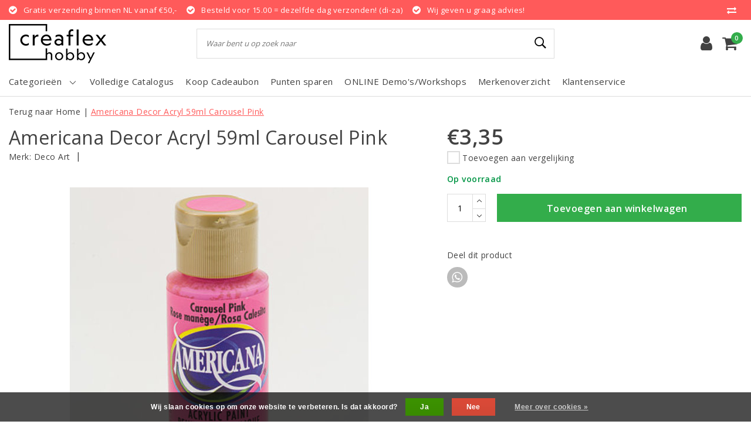

--- FILE ---
content_type: text/html;charset=utf-8
request_url: https://www.creaflex.nl/americana-decor-acryl-59ml-carousel-pink.html
body_size: 18516
content:
<!DOCTYPE html>
<html lang="nl">
  <head>
    <!--
		Creaflex by InStijl Media
    InStijl Media Unity Theme v2.1
    Theme by InStijl Media
    https://www.instijlmedia.nl
    
    If you are interested in our special offers or some customizaton, please contact us at info@instijlmedia.nl.
    -->
	  <!-- Google Tag Manager -->
<script>(function(w,d,s,l,i){w[l]=w[l]||[];w[l].push({'gtm.start':
new Date().getTime(),event:'gtm.js'});var f=d.getElementsByTagName(s)[0],
j=d.createElement(s),dl=l!='dataLayer'?'&l='+l:'';j.async=true;j.src=
'https://www.googletagmanager.com/gtm.js?id='+i+dl;f.parentNode.insertBefore(j,f);
})(window,document,'script','dataLayer','GTM-MJTZR4S');</script>
<!-- End Google Tag Manager -->

        <meta charset="utf-8"/>
<!-- [START] 'blocks/head.rain' -->
<!--

  (c) 2008-2026 Lightspeed Netherlands B.V.
  http://www.lightspeedhq.com
  Generated: 26-01-2026 @ 12:48:24

-->
<link rel="canonical" href="https://www.creaflex.nl/americana-decor-acryl-59ml-carousel-pink.html"/>
<link rel="alternate" href="https://www.creaflex.nl/index.rss" type="application/rss+xml" title="Nieuwe producten"/>
<link href="https://cdn.webshopapp.com/assets/cookielaw.css?2025-02-20" rel="stylesheet" type="text/css"/>
<meta name="robots" content="noodp,noydir"/>
<meta name="google-site-verification" content="0AkR81bhvxp-ENt4rUWLGil_GPiK9T40PdmSZM3z3bM"/>
<meta property="og:url" content="https://www.creaflex.nl/americana-decor-acryl-59ml-carousel-pink.html?source=facebook"/>
<meta property="og:site_name" content="Creaflex"/>
<meta property="og:title" content="Deco Art Americana Decor Acryl 59ml Carousel Pink"/>
<meta property="og:description" content="Dé creatieve winkel voor iedereen! Van knutselen tot art - bezoek onze webshop! Shop jouw favoriete merken en/of producten of laat je inspireren op onze websit"/>
<meta property="og:image" content="https://cdn.webshopapp.com/shops/304920/files/340579706/deco-art-americana-decor-acryl-59ml-carousel-pink.jpg"/>
<!--[if lt IE 9]>
<script src="https://cdn.webshopapp.com/assets/html5shiv.js?2025-02-20"></script>
<![endif]-->
<!-- [END] 'blocks/head.rain' -->
    <meta http-equiv="X-UA-Compatible" content="IE=Edge">
<title>Deco Art Americana Decor Acryl 59ml Carousel Pink | Creaflex</title>
<meta name="description" content="Dé creatieve winkel voor iedereen! Van knutselen tot art - bezoek onze webshop! Shop jouw favoriete merken en/of producten of laat je inspireren op onze websit">
<meta name="keywords" content="Deco, Art, Americana, Decor, Acryl, 59ml, Carousel, Pink">
<meta name="HandheldFriendly" content="true">
<meta name="viewport" content="width=device-width, initial-scale=1, viewport-fit=cover">
<meta name="author" content="//www.instijlmedia.nl/">
<meta name="apple-mobile-web-app-capable" content="yes">
<meta name="apple-mobile-web-app-status-bar-style" content="#fff">
<link rel="icon" type="image/x-icon" href="https://cdn.webshopapp.com/shops/304920/themes/175216/v/349624/assets/favicon.ico?20201221113755">
<link rel="apple-touch-icon" href="https://cdn.webshopapp.com/shops/304920/themes/175216/v/349624/assets/favicon.ico?20201221113755">
<meta property="fb:app_id" content="966242223397117"/>
<meta property="og:type" content="website"> 
<meta property="og:description" content="Dé creatieve winkel voor iedereen! Van knutselen tot art - bezoek onze webshop! Shop jouw favoriete merken en/of producten of laat je inspireren op onze websit">
<meta property="og:image" content="https://cdn.webshopapp.com/shops/304920/themes/175216/v/349638/assets/logo.png?20210417151847">
<link href='//fonts.googleapis.com/css?family=Open%20Sans:100,300,400,600&display=swap' rel='stylesheet' type='text/css'>
<link rel="stylesheet" href="https://cdn.webshopapp.com/shops/304920/themes/175216/assets/font-awesome-min.css?20260103103404" />
<link rel="stylesheet" href="https://cdn.webshopapp.com/shops/304920/themes/175216/assets/ism-bootstrap-min.css?20260103103404" />
<link rel="stylesheet" href="https://cdn.webshopapp.com/shops/304920/themes/175216/assets/stylesheet.css?20260103103404" />
<link rel="stylesheet" href="https://cdn.webshopapp.com/shops/304920/themes/175216/assets/productpage.css?20260103103404" />
<link rel="stylesheet" href="https://cdn.webshopapp.com/shops/304920/themes/175216/assets/media-queries.css?20260103103404" />
<link rel="stylesheet" href="https://cdn.webshopapp.com/shops/304920/themes/175216/assets/settings.css?20260103103404" /> 
<link rel="stylesheet" href="https://cdn.webshopapp.com/shops/304920/themes/175216/assets/custom.css??20260103103404" />
<script src="https://cdn.webshopapp.com/assets/jquery-1-9-1.js?2025-02-20"></script>
<script src="https://cdn.webshopapp.com/shops/304920/themes/175216/assets/owl-carousel-min.js?20260103103404"></script>
         <script type="application/ld+json">
			{
				"@context": "http://schema.org/",
				"@type": "Organization",
				"url": "https://www.creaflex.nl/",
				"name": "Creaflex",
				"legalName": "Creaflex",
				"description": "Dé creatieve winkel voor iedereen! Van knutselen tot art - bezoek onze webshop! Shop jouw favoriete merken en/of producten of laat je inspireren op onze websit",
				"logo": "https://cdn.webshopapp.com/shops/304920/themes/175216/v/349638/assets/logo.png?20210417151847",
				"image": "https://cdn.webshopapp.com/shops/304920/themes/175216/v/349638/assets/logo.png?20210417151847",
				"contactPoint": {
					"@type": "ContactPoint",
					"contactType": "Customer service",
					"telephone": "046 4582674"
				}
			}
</script>  	    <script>var ism_blog = '0';</script>           </head>
      
<script>
var google_tag_params = {
  ecomm_prodid: '113731620',
  ecomm_pagetype: 'product',
  ecomm_totalvalue: 3.35,
};
</script>
<script>
window.dataLayer = window.dataLayer || [];
dataLayer.push({google_tag_params: window.google_tag_params})
</script>
 	<body class="body osx webkit">
    <!-- Google Tag Manager (noscript) -->
<noscript><iframe src="https://www.googletagmanager.com/ns.html?id=GTM-MJTZR4S"
height="0" width="0" style="display:none;visibility:hidden"></iframe></noscript>
<!-- End Google Tag Manager (noscript) -->
    
    
              <div id="page" class="page page-">
      <div id="wrapper" class="wrapper">
              	        <div id="resMenu" class="sidenav"> 
  <div class="menu-text">
    <a href="https://www.creaflex.nl/" title="Creaflex">
    	<strong>Creaflex</strong>
    </a>
  </div>
  <div id="resMenuCloser" onclick="$('body, #resMenu, .btn-mobile.menu').removeClass('open');$('#resNav ul ul').removeClass('nav-active');">
    <span class="pe-7s-close"></span>
  </div>
  <div class="clear"></div>
  <div id="resNav">
    <ul class="categories list-unstyled p-0 m-0">
      <li class="item homepage">
        <a href="https://www.creaflex.nl/" title="Creaflex"><strong>Homepage</strong></a>
      </li>
            <li class="item category">
        <a href="" title="Basisproducten" onclick="return false;"><span>Basisproducten</span></a>
                <span class="pe-7s-angle-right"></span>
        <ul class="list-unstyled p-0 m-0">
          <li class="item goback">
        		<a href="" title="Basisproducten" onclick="$(this).closest('ul').removeClass('nav-active');return false;"><i class="pe-7s-angle-left"></i><span class="text">Terug naar Menu</span></a>
          </li>
          <li class="item">
        		<a href="https://www.creaflex.nl/basisproducten/" title="Basisproducten"><strong>Basisproducten</strong></a>
          </li>
                    <li class="item">
            <a href="https://www.creaflex.nl/basisproducten/baby-en-kinderen/" title="Baby en Kinderen"><span>Baby en Kinderen</span></a>
                      </li>
                    <li class="item">
            <a href="https://www.creaflex.nl/basisproducten/hout-mdf/" title="Hout/Mdf"><span>Hout/Mdf</span></a>
                      </li>
                    <li class="item">
            <a href="https://www.creaflex.nl/basisproducten/basisproducten-diversen/" title="Basisproducten Diversen"><span>Basisproducten Diversen</span></a>
                      </li>
                    <li class="item">
            <a href="https://www.creaflex.nl/basisproducten/decoraties/" title="Decoraties"><span>Decoraties</span></a>
                      </li>
                    <li class="item">
            <a href="https://www.creaflex.nl/basisproducten/foam/" title="Foam"><span>Foam</span></a>
                      </li>
                    <li class="item">
            <a href="https://www.creaflex.nl/basisproducten/piepschuim/" title="Piepschuim"><span>Piepschuim</span></a>
                      </li>
                    <li class="item">
            <a href="" title="Metaal" onclick="return false;"><span>Metaal</span></a>
                        <span class="pe-7s-angle-right"></span>
            <ul class="list-unstyled p-0 m-0">
              <li class="item goback">
        				<a href="" title="Basisproducten" onclick="$(this).closest('ul').removeClass('nav-active');return false;"><i class="pe-7s-angle-left"></i><span>Terug naar Basisproducten</span></a>
          		</li>
              <li class="item">
                <a href="https://www.creaflex.nl/basisproducten/metaal/" title="Metaal"><strong>Metaal</strong></a>
              </li>
                            <li class="item">
                <a href="https://www.creaflex.nl/basisproducten/metaal/ringen/" title="Ringen">Ringen</a>
              </li>
                            <li class="item">
                <a href="https://www.creaflex.nl/basisproducten/metaal/draad/" title="Draad">Draad</a>
              </li>
                            <li class="item">
                <a href="https://www.creaflex.nl/basisproducten/metaal/vormen/" title="Vormen">Vormen</a>
              </li>
                          </ul>
                      </li>
                    <li class="item">
            <a href="https://www.creaflex.nl/basisproducten/textiel/" title="Textiel"><span>Textiel</span></a>
                      </li>
                    <li class="item">
            <a href="https://www.creaflex.nl/basisproducten/papiermache-karton/" title="Papiermache/Karton"><span>Papiermache/Karton</span></a>
                      </li>
                    <li class="item">
            <a href="https://www.creaflex.nl/basisproducten/lint-draad-touw/" title="Lint /Draad/Touw"><span>Lint /Draad/Touw</span></a>
                      </li>
                    <li class="item">
            <a href="https://www.creaflex.nl/basisproducten/glaswerk-porselein/" title="Glaswerk/Porselein"><span>Glaswerk/Porselein</span></a>
                      </li>
                    <li class="item">
            <a href="https://www.creaflex.nl/basisproducten/kaarsen/" title="Kaarsen"><span>Kaarsen</span></a>
                      </li>
                    <li class="item">
            <a href="https://www.creaflex.nl/basisproducten/zeep/" title="Zeep"><span>Zeep</span></a>
                      </li>
                  </ul>
              </li>
            <li class="item category">
        <a href="" title="Boeken" onclick="return false;"><span>Boeken</span></a>
                <span class="pe-7s-angle-right"></span>
        <ul class="list-unstyled p-0 m-0">
          <li class="item goback">
        		<a href="" title="Boeken" onclick="$(this).closest('ul').removeClass('nav-active');return false;"><i class="pe-7s-angle-left"></i><span class="text">Terug naar Menu</span></a>
          </li>
          <li class="item">
        		<a href="https://www.creaflex.nl/boeken/" title="Boeken"><strong>Boeken</strong></a>
          </li>
                    <li class="item">
            <a href="https://www.creaflex.nl/boeken/boeken-diversen/" title="Boeken Diversen"><span>Boeken Diversen</span></a>
                      </li>
                    <li class="item">
            <a href="https://www.creaflex.nl/boeken/kleurboeken/" title="Kleurboeken"><span>Kleurboeken</span></a>
                      </li>
                    <li class="item">
            <a href="https://www.creaflex.nl/boeken/bulletjournaling/" title="Bulletjournaling"><span>Bulletjournaling</span></a>
                      </li>
                    <li class="item">
            <a href="https://www.creaflex.nl/boeken/tekenboeken/" title="Tekenboeken"><span>Tekenboeken</span></a>
                      </li>
                    <li class="item">
            <a href="https://www.creaflex.nl/boeken/textiele-werkvormen/" title="Textiele Werkvormen"><span>Textiele Werkvormen</span></a>
                      </li>
                  </ul>
              </li>
            <li class="item category">
        <a href="" title="Boetseren/Gieten" onclick="return false;"><span>Boetseren/Gieten</span></a>
                <span class="pe-7s-angle-right"></span>
        <ul class="list-unstyled p-0 m-0">
          <li class="item goback">
        		<a href="" title="Boetseren/Gieten" onclick="$(this).closest('ul').removeClass('nav-active');return false;"><i class="pe-7s-angle-left"></i><span class="text">Terug naar Menu</span></a>
          </li>
          <li class="item">
        		<a href="https://www.creaflex.nl/boetseren-gieten/" title="Boetseren/Gieten"><strong>Boetseren/Gieten</strong></a>
          </li>
                    <li class="item">
            <a href="https://www.creaflex.nl/boetseren-gieten/giethars-resin/" title="Giethars/Resin"><span>Giethars/Resin</span></a>
                      </li>
                    <li class="item">
            <a href="" title="Klei" onclick="return false;"><span>Klei</span></a>
                        <span class="pe-7s-angle-right"></span>
            <ul class="list-unstyled p-0 m-0">
              <li class="item goback">
        				<a href="" title="Boetseren/Gieten" onclick="$(this).closest('ul').removeClass('nav-active');return false;"><i class="pe-7s-angle-left"></i><span>Terug naar Boetseren/Gieten</span></a>
          		</li>
              <li class="item">
                <a href="https://www.creaflex.nl/boetseren-gieten/klei/" title="Klei"><strong>Klei</strong></a>
              </li>
                            <li class="item">
                <a href="https://www.creaflex.nl/boetseren-gieten/klei/silk-clay/" title="Silk clay">Silk clay</a>
              </li>
                            <li class="item">
                <a href="https://www.creaflex.nl/boetseren-gieten/klei/foam-clay/" title="Foam clay">Foam clay</a>
              </li>
                          </ul>
                      </li>
                    <li class="item">
            <a href="https://www.creaflex.nl/boetseren-gieten/moulds-mallen/" title="Moulds/Mallen"><span>Moulds/Mallen</span></a>
                      </li>
                    <li class="item">
            <a href="https://www.creaflex.nl/boetseren-gieten/boetseren-diversen/" title="Boetseren Diversen"><span>Boetseren Diversen</span></a>
                      </li>
                    <li class="item">
            <a href="https://www.creaflex.nl/boetseren-gieten/gips/" title="Gips"><span>Gips</span></a>
                      </li>
                    <li class="item">
            <a href="https://www.creaflex.nl/boetseren-gieten/kaarsen/" title="Kaarsen"><span>Kaarsen</span></a>
                      </li>
                    <li class="item">
            <a href="https://www.creaflex.nl/boetseren-gieten/gereedschappen/" title="Gereedschappen"><span>Gereedschappen</span></a>
                      </li>
                  </ul>
              </li>
            <li class="item category">
        <a href="" title="Gereedschappen" onclick="return false;"><span>Gereedschappen</span></a>
                <span class="pe-7s-angle-right"></span>
        <ul class="list-unstyled p-0 m-0">
          <li class="item goback">
        		<a href="" title="Gereedschappen" onclick="$(this).closest('ul').removeClass('nav-active');return false;"><i class="pe-7s-angle-left"></i><span class="text">Terug naar Menu</span></a>
          </li>
          <li class="item">
        		<a href="https://www.creaflex.nl/gereedschappen/" title="Gereedschappen"><strong>Gereedschappen</strong></a>
          </li>
                    <li class="item">
            <a href="https://www.creaflex.nl/gereedschappen/embossen/" title="Embossen"><span>Embossen</span></a>
                      </li>
                    <li class="item">
            <a href="https://www.creaflex.nl/gereedschappen/gereedschappen-diversen/" title="Gereedschappen Diversen"><span>Gereedschappen Diversen</span></a>
                      </li>
                    <li class="item">
            <a href="https://www.creaflex.nl/gereedschappen/handgereedschappen/" title="Handgereedschappen"><span>Handgereedschappen</span></a>
                      </li>
                    <li class="item">
            <a href="https://www.creaflex.nl/gereedschappen/meten/" title="Meten"><span>Meten</span></a>
                      </li>
                    <li class="item">
            <a href="https://www.creaflex.nl/gereedschappen/ponsen/" title="Ponsen"><span>Ponsen</span></a>
                      </li>
                    <li class="item">
            <a href="https://www.creaflex.nl/gereedschappen/snijden-knippen/" title="Snijden/knippen"><span>Snijden/knippen</span></a>
                      </li>
                    <li class="item">
            <a href="https://www.creaflex.nl/gereedschappen/stanzen/" title="Stanzen"><span>Stanzen</span></a>
                      </li>
                    <li class="item">
            <a href="https://www.creaflex.nl/gereedschappen/stempelen/" title="Stempelen"><span>Stempelen</span></a>
                      </li>
                    <li class="item">
            <a href="https://www.creaflex.nl/gereedschappen/piepschuim/" title="Piepschuim"><span>Piepschuim</span></a>
                      </li>
                  </ul>
              </li>
            <li class="item category">
        <a href="" title="Hechtmiddelen" onclick="return false;"><span>Hechtmiddelen</span></a>
                <span class="pe-7s-angle-right"></span>
        <ul class="list-unstyled p-0 m-0">
          <li class="item goback">
        		<a href="" title="Hechtmiddelen" onclick="$(this).closest('ul').removeClass('nav-active');return false;"><i class="pe-7s-angle-left"></i><span class="text">Terug naar Menu</span></a>
          </li>
          <li class="item">
        		<a href="https://www.creaflex.nl/hechtmiddelen/" title="Hechtmiddelen"><strong>Hechtmiddelen</strong></a>
          </li>
                    <li class="item">
            <a href="https://www.creaflex.nl/hechtmiddelen/hechtmiddelen-diversen/" title="Hechtmiddelen Diversen"><span>Hechtmiddelen Diversen</span></a>
                      </li>
                    <li class="item">
            <a href="https://www.creaflex.nl/hechtmiddelen/lijmen/" title="Lijmen"><span>Lijmen</span></a>
                      </li>
                    <li class="item">
            <a href="https://www.creaflex.nl/hechtmiddelen/tape/" title="Tape"><span>Tape</span></a>
                      </li>
                    <li class="item">
            <a href="https://www.creaflex.nl/hechtmiddelen/lijm-vernis/" title="Lijm Vernis"><span>Lijm Vernis</span></a>
                      </li>
                  </ul>
              </li>
            <li class="item category">
        <a href="" title="Journaling &amp; Planners" onclick="return false;"><span>Journaling &amp; Planners</span></a>
                <span class="pe-7s-angle-right"></span>
        <ul class="list-unstyled p-0 m-0">
          <li class="item goback">
        		<a href="" title="Journaling &amp; Planners" onclick="$(this).closest('ul').removeClass('nav-active');return false;"><i class="pe-7s-angle-left"></i><span class="text">Terug naar Menu</span></a>
          </li>
          <li class="item">
        		<a href="https://www.creaflex.nl/journaling-planners/" title="Journaling &amp; Planners"><strong>Journaling &amp; Planners</strong></a>
          </li>
                    <li class="item">
            <a href="https://www.creaflex.nl/journaling-planners/journaling-planners-diversen/" title="Journaling &amp; planners diversen"><span>Journaling &amp; planners diversen</span></a>
                      </li>
                    <li class="item">
            <a href="https://www.creaflex.nl/journaling-planners/notebooks/" title="Notebooks"><span>Notebooks</span></a>
                      </li>
                    <li class="item">
            <a href="https://www.creaflex.nl/journaling-planners/planners-dated/" title="Planners dated"><span>Planners dated</span></a>
                      </li>
                    <li class="item">
            <a href="https://www.creaflex.nl/journaling-planners/planners-undated/" title="Planners undated"><span>Planners undated</span></a>
                      </li>
                    <li class="item">
            <a href="https://www.creaflex.nl/journaling-planners/stempels/" title="Stempels"><span>Stempels</span></a>
                      </li>
                    <li class="item">
            <a href="https://www.creaflex.nl/journaling-planners/stickers/" title="Stickers"><span>Stickers</span></a>
                      </li>
                    <li class="item">
            <a href="https://www.creaflex.nl/journaling-planners/inserts-journals-planners/" title="Inserts Journals &amp; Planners"><span>Inserts Journals &amp; Planners</span></a>
                      </li>
                    <li class="item">
            <a href="https://www.creaflex.nl/journaling-planners/journals-planners/" title="Journals &amp; Planners"><span>Journals &amp; Planners</span></a>
                      </li>
                  </ul>
              </li>
            <li class="item category">
        <a href="" title="Knutselpakketten" onclick="return false;"><span>Knutselpakketten</span></a>
                <span class="pe-7s-angle-right"></span>
        <ul class="list-unstyled p-0 m-0">
          <li class="item goback">
        		<a href="" title="Knutselpakketten" onclick="$(this).closest('ul').removeClass('nav-active');return false;"><i class="pe-7s-angle-left"></i><span class="text">Terug naar Menu</span></a>
          </li>
          <li class="item">
        		<a href="https://www.creaflex.nl/knutselpakketten/" title="Knutselpakketten"><strong>Knutselpakketten</strong></a>
          </li>
                    <li class="item">
            <a href="https://www.creaflex.nl/knutselpakketten/knutselpakketten-diamond-painting/" title="Knutselpakketten Diamond painting"><span>Knutselpakketten Diamond painting</span></a>
                      </li>
                    <li class="item">
            <a href="https://www.creaflex.nl/knutselpakketten/knutselpakketten-diversen/" title="Knutselpakketten Diversen"><span>Knutselpakketten Diversen</span></a>
                      </li>
                    <li class="item">
            <a href="https://www.creaflex.nl/knutselpakketten/knutselpakketten-homedeco/" title="Knutselpakketten Homedeco"><span>Knutselpakketten Homedeco</span></a>
                      </li>
                    <li class="item">
            <a href="https://www.creaflex.nl/knutselpakketten/knutselpakketten-textiele-werkvormen/" title="knutselpakketten Textiele werkvormen"><span>knutselpakketten Textiele werkvormen</span></a>
                      </li>
                    <li class="item">
            <a href="https://www.creaflex.nl/knutselpakketten/knutselpakketten-baby-kinderen/" title="Knutselpakketten Baby - Kinderen"><span>Knutselpakketten Baby - Kinderen</span></a>
                      </li>
                    <li class="item">
            <a href="https://www.creaflex.nl/knutselpakketten/knutselpakketten-papier-hobbys/" title="Knutselpakketten Papier hobby&#039;s"><span>Knutselpakketten Papier hobby&#039;s</span></a>
                      </li>
                  </ul>
              </li>
            <li class="item category">
        <a href="" title="Mixed Media" onclick="return false;"><span>Mixed Media</span></a>
                <span class="pe-7s-angle-right"></span>
        <ul class="list-unstyled p-0 m-0">
          <li class="item goback">
        		<a href="" title="Mixed Media" onclick="$(this).closest('ul').removeClass('nav-active');return false;"><i class="pe-7s-angle-left"></i><span class="text">Terug naar Menu</span></a>
          </li>
          <li class="item">
        		<a href="https://www.creaflex.nl/mixed-media/" title="Mixed Media"><strong>Mixed Media</strong></a>
          </li>
                    <li class="item">
            <a href="https://www.creaflex.nl/mixed-media/mixed-media-diversen/" title="Mixed media Diversen"><span>Mixed media Diversen</span></a>
                      </li>
                    <li class="item">
            <a href="https://www.creaflex.nl/mixed-media/journals/" title="Journals"><span>Journals</span></a>
                      </li>
                    <li class="item">
            <a href="https://www.creaflex.nl/mixed-media/mediums/" title="Mediums"><span>Mediums</span></a>
                      </li>
                    <li class="item">
            <a href="https://www.creaflex.nl/mixed-media/inks-colours/" title="Inks &amp; Colours"><span>Inks &amp; Colours</span></a>
                      </li>
                    <li class="item">
            <a href="https://www.creaflex.nl/mixed-media/embossen/" title="Embossen"><span>Embossen</span></a>
                      </li>
                    <li class="item">
            <a href="https://www.creaflex.nl/mixed-media/stencils-sjablonen/" title="Stencils/Sjablonen"><span>Stencils/Sjablonen</span></a>
                      </li>
                    <li class="item">
            <a href="https://www.creaflex.nl/mixed-media/mixed-media-gereedschappen/" title="Mixed media gereedschappen"><span>Mixed media gereedschappen</span></a>
                      </li>
                    <li class="item">
            <a href="https://www.creaflex.nl/mixed-media/mixed-media-papier-cardstock-metaal-folie/" title="Mixed Media Papier/Cardstock/Metaal folie"><span>Mixed Media Papier/Cardstock/Metaal folie</span></a>
                      </li>
                    <li class="item">
            <a href="https://www.creaflex.nl/mixed-media/decoraties/" title="Decoraties"><span>Decoraties</span></a>
                      </li>
                  </ul>
              </li>
            <li class="item category">
        <a href="" title="Papier/Karton/Folies" onclick="return false;"><span>Papier/Karton/Folies</span></a>
                <span class="pe-7s-angle-right"></span>
        <ul class="list-unstyled p-0 m-0">
          <li class="item goback">
        		<a href="" title="Papier/Karton/Folies" onclick="$(this).closest('ul').removeClass('nav-active');return false;"><i class="pe-7s-angle-left"></i><span class="text">Terug naar Menu</span></a>
          </li>
          <li class="item">
        		<a href="https://www.creaflex.nl/papier-karton-folies/" title="Papier/Karton/Folies"><strong>Papier/Karton/Folies</strong></a>
          </li>
                    <li class="item">
            <a href="https://www.creaflex.nl/papier-karton-folies/cardstock/" title="Cardstock"><span>Cardstock</span></a>
                      </li>
                    <li class="item">
            <a href="https://www.creaflex.nl/papier-karton-folies/decopatch/" title="Decopatch"><span>Decopatch</span></a>
                      </li>
                    <li class="item">
            <a href="https://www.creaflex.nl/papier-karton-folies/designpapier/" title="Designpapier"><span>Designpapier</span></a>
                      </li>
                    <li class="item">
            <a href="https://www.creaflex.nl/papier-karton-folies/folies/" title="Folies"><span>Folies</span></a>
                      </li>
                    <li class="item">
            <a href="https://www.creaflex.nl/papier-karton-folies/fotokarton/" title="Fotokarton"><span>Fotokarton</span></a>
                      </li>
                    <li class="item">
            <a href="https://www.creaflex.nl/papier-karton-folies/golfkarton/" title="Golfkarton"><span>Golfkarton</span></a>
                      </li>
                    <li class="item">
            <a href="https://www.creaflex.nl/papier-karton-folies/mixed-media-papier/" title="Mixed media papier"><span>Mixed media papier</span></a>
                      </li>
                    <li class="item">
            <a href="https://www.creaflex.nl/papier-karton-folies/papier-karton-folies-diversen/" title="Papier/Karton/Folies Diversen"><span>Papier/Karton/Folies Diversen</span></a>
                      </li>
                    <li class="item">
            <a href="https://www.creaflex.nl/papier-karton-folies/stencils/" title="Stencils"><span>Stencils</span></a>
                      </li>
                    <li class="item">
            <a href="https://www.creaflex.nl/papier-karton-folies/stickers-washi-tape/" title="Stickers &amp; Washi tape"><span>Stickers &amp; Washi tape</span></a>
                      </li>
                    <li class="item">
            <a href="https://www.creaflex.nl/papier-karton-folies/hout-mdf/" title="Hout/Mdf"><span>Hout/Mdf</span></a>
                      </li>
                    <li class="item">
            <a href="https://www.creaflex.nl/papier-karton-folies/kaarten-enveloppen/" title="Kaarten/Enveloppen"><span>Kaarten/Enveloppen</span></a>
                      </li>
                    <li class="item">
            <a href="https://www.creaflex.nl/papier-karton-folies/papier-diversen/" title="Papier Diversen"><span>Papier Diversen</span></a>
                      </li>
                    <li class="item">
            <a href="https://www.creaflex.nl/papier-karton-folies/glitterpapier/" title="Glitterpapier"><span>Glitterpapier</span></a>
                      </li>
                    <li class="item">
            <a href="https://www.creaflex.nl/papier-karton-folies/cadeaupapier-kadopapier/" title="Cadeaupapier Kadopapier"><span>Cadeaupapier Kadopapier</span></a>
                      </li>
                    <li class="item">
            <a href="https://www.creaflex.nl/papier-karton-folies/alcohol-ink-papier/" title="Alcohol ink papier"><span>Alcohol ink papier</span></a>
                      </li>
                  </ul>
              </li>
            <li class="item category">
        <a href="" title="Opbergen" onclick="return false;"><span>Opbergen</span></a>
                <span class="pe-7s-angle-right"></span>
        <ul class="list-unstyled p-0 m-0">
          <li class="item goback">
        		<a href="" title="Opbergen" onclick="$(this).closest('ul').removeClass('nav-active');return false;"><i class="pe-7s-angle-left"></i><span class="text">Terug naar Menu</span></a>
          </li>
          <li class="item">
        		<a href="https://www.creaflex.nl/opbergen/" title="Opbergen"><strong>Opbergen</strong></a>
          </li>
                    <li class="item">
            <a href="https://www.creaflex.nl/opbergen/opbergen-diversen/" title="Opbergen Diversen"><span>Opbergen Diversen</span></a>
                      </li>
                    <li class="item">
            <a href="https://www.creaflex.nl/opbergen/zakken-folie/" title="Zakken folie"><span>Zakken folie</span></a>
                      </li>
                    <li class="item">
            <a href="https://www.creaflex.nl/opbergen/zakken-papier/" title="Zakken papier"><span>Zakken papier</span></a>
                      </li>
                    <li class="item">
            <a href="https://www.creaflex.nl/opbergen/dozen-koffer/" title="Dozen/Koffer"><span>Dozen/Koffer</span></a>
                      </li>
                    <li class="item">
            <a href="https://www.creaflex.nl/opbergen/decoraties/" title="Decoraties"><span>Decoraties</span></a>
                      </li>
                  </ul>
              </li>
            <li class="item category">
        <a href="" title="Schrijven" onclick="return false;"><span>Schrijven</span></a>
                <span class="pe-7s-angle-right"></span>
        <ul class="list-unstyled p-0 m-0">
          <li class="item goback">
        		<a href="" title="Schrijven" onclick="$(this).closest('ul').removeClass('nav-active');return false;"><i class="pe-7s-angle-left"></i><span class="text">Terug naar Menu</span></a>
          </li>
          <li class="item">
        		<a href="https://www.creaflex.nl/schrijven/" title="Schrijven"><strong>Schrijven</strong></a>
          </li>
                    <li class="item">
            <a href="https://www.creaflex.nl/schrijven/handletteren-calligraphy/" title="Handletteren/Calligraphy"><span>Handletteren/Calligraphy</span></a>
                      </li>
                    <li class="item">
            <a href="https://www.creaflex.nl/schrijven/inkten/" title="Inkten"><span>Inkten</span></a>
                      </li>
                    <li class="item">
            <a href="https://www.creaflex.nl/schrijven/pennen-inktpennen-stiften/" title="Pennen/Inktpennen/Stiften"><span>Pennen/Inktpennen/Stiften</span></a>
                      </li>
                    <li class="item">
            <a href="https://www.creaflex.nl/schrijven/schriften-schrijfblokken/" title="Schriften/Schrijfblokken"><span>Schriften/Schrijfblokken</span></a>
                      </li>
                    <li class="item">
            <a href="https://www.creaflex.nl/schrijven/diversen/" title="Diversen"><span>Diversen</span></a>
                      </li>
                  </ul>
              </li>
            <li class="item category">
        <a href="" title="Schilderen" onclick="return false;"><span>Schilderen</span></a>
                <span class="pe-7s-angle-right"></span>
        <ul class="list-unstyled p-0 m-0">
          <li class="item goback">
        		<a href="" title="Schilderen" onclick="$(this).closest('ul').removeClass('nav-active');return false;"><i class="pe-7s-angle-left"></i><span class="text">Terug naar Menu</span></a>
          </li>
          <li class="item">
        		<a href="https://www.creaflex.nl/schilderen/" title="Schilderen"><strong>Schilderen</strong></a>
          </li>
                    <li class="item">
            <a href="https://www.creaflex.nl/schilderen/mediums/" title="Mediums"><span>Mediums</span></a>
                      </li>
                    <li class="item">
            <a href="https://www.creaflex.nl/schilderen/penselen/" title="Penselen"><span>Penselen</span></a>
                      </li>
                    <li class="item">
            <a href="https://www.creaflex.nl/schilderen/schilderen-diversen/" title="Schilderen Diversen"><span>Schilderen Diversen</span></a>
                      </li>
                    <li class="item">
            <a href="" title="Verf" onclick="return false;"><span>Verf</span></a>
                        <span class="pe-7s-angle-right"></span>
            <ul class="list-unstyled p-0 m-0">
              <li class="item goback">
        				<a href="" title="Schilderen" onclick="$(this).closest('ul').removeClass('nav-active');return false;"><i class="pe-7s-angle-left"></i><span>Terug naar Schilderen</span></a>
          		</li>
              <li class="item">
                <a href="https://www.creaflex.nl/schilderen/verf/" title="Verf"><strong>Verf</strong></a>
              </li>
                            <li class="item">
                <a href="https://www.creaflex.nl/schilderen/verf/acrylverf/" title="Acrylverf">Acrylverf</a>
              </li>
                            <li class="item">
                <a href="https://www.creaflex.nl/schilderen/verf/porselein-glas-keramiekverf/" title="Porselein-/Glas-/Keramiekverf">Porselein-/Glas-/Keramiekverf</a>
              </li>
                            <li class="item">
                <a href="https://www.creaflex.nl/schilderen/verf/gouache-plakkaatverf/" title="Gouache/Plakkaatverf">Gouache/Plakkaatverf</a>
              </li>
                            <li class="item">
                <a href="https://www.creaflex.nl/schilderen/verf/verfspray/" title="Verfspray">Verfspray</a>
              </li>
                            <li class="item">
                <a href="https://www.creaflex.nl/schilderen/verf/kaarsenverf/" title="Kaarsenverf">Kaarsenverf</a>
              </li>
                          </ul>
                      </li>
                    <li class="item">
            <a href="https://www.creaflex.nl/schilderen/canvas/" title="Canvas"><span>Canvas</span></a>
                      </li>
                    <li class="item">
            <a href="https://www.creaflex.nl/schilderen/gereedschappen/" title="Gereedschappen"><span>Gereedschappen</span></a>
                      </li>
                    <li class="item">
            <a href="https://www.creaflex.nl/schilderen/opbergen/" title="Opbergen"><span>Opbergen</span></a>
                      </li>
                    <li class="item">
            <a href="https://www.creaflex.nl/schilderen/aquarel/" title="Aquarel"><span>Aquarel</span></a>
                      </li>
                  </ul>
              </li>
            <li class="item category">
        <a href="" title="Tekenen" onclick="return false;"><span>Tekenen</span></a>
                <span class="pe-7s-angle-right"></span>
        <ul class="list-unstyled p-0 m-0">
          <li class="item goback">
        		<a href="" title="Tekenen" onclick="$(this).closest('ul').removeClass('nav-active');return false;"><i class="pe-7s-angle-left"></i><span class="text">Terug naar Menu</span></a>
          </li>
          <li class="item">
        		<a href="https://www.creaflex.nl/tekenen/" title="Tekenen"><strong>Tekenen</strong></a>
          </li>
                    <li class="item">
            <a href="https://www.creaflex.nl/tekenen/krijt/" title="Krijt"><span>Krijt</span></a>
                      </li>
                    <li class="item">
            <a href="https://www.creaflex.nl/tekenen/potloden/" title="Potloden"><span>Potloden</span></a>
                      </li>
                    <li class="item">
            <a href="" title="Stiften/Markers/Pennen" onclick="return false;"><span>Stiften/Markers/Pennen</span></a>
                        <span class="pe-7s-angle-right"></span>
            <ul class="list-unstyled p-0 m-0">
              <li class="item goback">
        				<a href="" title="Tekenen" onclick="$(this).closest('ul').removeClass('nav-active');return false;"><i class="pe-7s-angle-left"></i><span>Terug naar Tekenen</span></a>
          		</li>
              <li class="item">
                <a href="https://www.creaflex.nl/tekenen/stiften-markers-pennen/" title="Stiften/Markers/Pennen"><strong>Stiften/Markers/Pennen</strong></a>
              </li>
                            <li class="item">
                <a href="https://www.creaflex.nl/tekenen/stiften-markers-pennen/alcoholmarkers/" title="Alcoholmarkers">Alcoholmarkers</a>
              </li>
                          </ul>
                      </li>
                    <li class="item">
            <a href="https://www.creaflex.nl/tekenen/tekenen-diversen/" title="Tekenen Diversen"><span>Tekenen Diversen</span></a>
                      </li>
                    <li class="item">
            <a href="https://www.creaflex.nl/tekenen/watercolours-chalks-inks/" title="Watercolours/Chalks/Inks"><span>Watercolours/Chalks/Inks</span></a>
                      </li>
                    <li class="item">
            <a href="https://www.creaflex.nl/tekenen/tekenpapier-watercolourpaper-multitechnics-papier/" title="Tekenpapier/Watercolourpaper/Multitechnics papier"><span>Tekenpapier/Watercolourpaper/Multitechnics papier</span></a>
                      </li>
                    <li class="item">
            <a href="https://www.creaflex.nl/tekenen/houtskool-kohlpotlood/" title="Houtskool/Kohlpotlood"><span>Houtskool/Kohlpotlood</span></a>
                      </li>
                    <li class="item">
            <a href="https://www.creaflex.nl/tekenen/tijd-om-te-tekenen/" title="Tijd om te tekenen!"><span>Tijd om te tekenen!</span></a>
                      </li>
                  </ul>
              </li>
            <li class="item category">
        <a href="" title="Sieraden" onclick="return false;"><span>Sieraden</span></a>
                <span class="pe-7s-angle-right"></span>
        <ul class="list-unstyled p-0 m-0">
          <li class="item goback">
        		<a href="" title="Sieraden" onclick="$(this).closest('ul').removeClass('nav-active');return false;"><i class="pe-7s-angle-left"></i><span class="text">Terug naar Menu</span></a>
          </li>
          <li class="item">
        		<a href="https://www.creaflex.nl/sieraden/" title="Sieraden"><strong>Sieraden</strong></a>
          </li>
                    <li class="item">
            <a href="https://www.creaflex.nl/sieraden/sieraden-diversen/" title="Sieraden Diversen"><span>Sieraden Diversen</span></a>
                      </li>
                    <li class="item">
            <a href="https://www.creaflex.nl/sieraden/band-veter-etc/" title="Band/Veter etc."><span>Band/Veter etc.</span></a>
                      </li>
                    <li class="item">
            <a href="https://www.creaflex.nl/sieraden/ketting/" title="Ketting"><span>Ketting</span></a>
                      </li>
                    <li class="item">
            <a href="https://www.creaflex.nl/sieraden/kralen/" title="Kralen"><span>Kralen</span></a>
                      </li>
                    <li class="item">
            <a href="https://www.creaflex.nl/sieraden/gereedschappen-hulpmiddelen/" title="Gereedschappen &amp; Hulpmiddelen"><span>Gereedschappen &amp; Hulpmiddelen</span></a>
                      </li>
                    <li class="item">
            <a href="https://www.creaflex.nl/sieraden/sieraad-onderdelen/" title="Sieraad Onderdelen"><span>Sieraad Onderdelen</span></a>
                      </li>
                    <li class="item">
            <a href="https://www.creaflex.nl/sieraden/draad/" title="Draad"><span>Draad</span></a>
                      </li>
                  </ul>
              </li>
            <li class="item category">
        <a href="https://www.creaflex.nl/plotter-producten/" title="Plotter Producten"><span>Plotter Producten</span></a>
              </li>
            <li class="item category">
        <a href="" title="Textiele Werkvormen" onclick="return false;"><span>Textiele Werkvormen</span></a>
                <span class="pe-7s-angle-right"></span>
        <ul class="list-unstyled p-0 m-0">
          <li class="item goback">
        		<a href="" title="Textiele Werkvormen" onclick="$(this).closest('ul').removeClass('nav-active');return false;"><i class="pe-7s-angle-left"></i><span class="text">Terug naar Menu</span></a>
          </li>
          <li class="item">
        		<a href="https://www.creaflex.nl/textiele-werkvormen/" title="Textiele Werkvormen"><strong>Textiele Werkvormen</strong></a>
          </li>
                    <li class="item">
            <a href="https://www.creaflex.nl/textiele-werkvormen/garens-wol/" title="Garens/Wol"><span>Garens/Wol</span></a>
                      </li>
                    <li class="item">
            <a href="https://www.creaflex.nl/textiele-werkvormen/gereedschappen/" title="Gereedschappen"><span>Gereedschappen</span></a>
                      </li>
                    <li class="item">
            <a href="https://www.creaflex.nl/textiele-werkvormen/stoffen/" title="Stoffen"><span>Stoffen</span></a>
                      </li>
                    <li class="item">
            <a href="https://www.creaflex.nl/textiele-werkvormen/textiele-werkvormen-diversen/" title="Textiele Werkvormen Diversen"><span>Textiele Werkvormen Diversen</span></a>
                      </li>
                    <li class="item">
            <a href="https://www.creaflex.nl/textiele-werkvormen/textiellijm/" title="Textiellijm"><span>Textiellijm</span></a>
                      </li>
                    <li class="item">
            <a href="https://www.creaflex.nl/textiele-werkvormen/vilt/" title="Vilt"><span>Vilt</span></a>
                      </li>
                    <li class="item">
            <a href="https://www.creaflex.nl/textiele-werkvormen/viltwol/" title="Viltwol"><span>Viltwol</span></a>
                      </li>
                    <li class="item">
            <a href="https://www.creaflex.nl/textiele-werkvormen/garens-en-wol/" title="Garens en wol"><span>Garens en wol</span></a>
                      </li>
                    <li class="item">
            <a href="https://www.creaflex.nl/textiele-werkvormen/textielverf-markers/" title="Textielverf &amp; Markers"><span>Textielverf &amp; Markers</span></a>
                      </li>
                    <li class="item">
            <a href="https://www.creaflex.nl/textiele-werkvormen/diversen/" title="Diversen"><span>Diversen</span></a>
                      </li>
                  </ul>
              </li>
            <li class="item category">
        <a href="" title="Stempelen" onclick="return false;"><span>Stempelen</span></a>
                <span class="pe-7s-angle-right"></span>
        <ul class="list-unstyled p-0 m-0">
          <li class="item goback">
        		<a href="" title="Stempelen" onclick="$(this).closest('ul').removeClass('nav-active');return false;"><i class="pe-7s-angle-left"></i><span class="text">Terug naar Menu</span></a>
          </li>
          <li class="item">
        		<a href="https://www.creaflex.nl/stempelen/" title="Stempelen"><strong>Stempelen</strong></a>
          </li>
                    <li class="item">
            <a href="https://www.creaflex.nl/stempelen/stempels/" title="Stempels"><span>Stempels</span></a>
                      </li>
                    <li class="item">
            <a href="https://www.creaflex.nl/stempelen/stempelen-diversen/" title="Stempelen Diversen"><span>Stempelen Diversen</span></a>
                      </li>
                    <li class="item">
            <a href="https://www.creaflex.nl/stempelen/inks/" title="Inks"><span>Inks</span></a>
                      </li>
                    <li class="item">
            <a href="https://www.creaflex.nl/stempelen/stempelpads/" title="Stempelpads"><span>Stempelpads</span></a>
                      </li>
                    <li class="item">
            <a href="https://www.creaflex.nl/stempelen/lino-snijden-en-afdrukken/" title="Lino Snijden en Afdrukken"><span>Lino Snijden en Afdrukken</span></a>
                      </li>
                    <li class="item">
            <a href="https://www.creaflex.nl/stempelen/stempelgereedschap/" title="Stempelgereedschap"><span>Stempelgereedschap</span></a>
                      </li>
                  </ul>
              </li>
            <li class="item category">
        <a href="https://www.creaflex.nl/workshops-kinderactiviteiten/" title="Workshops/Kinderactiviteiten"><span>Workshops/Kinderactiviteiten</span></a>
              </li>
            <li class="item category">
        <a href="" title="Stanzen/Embossen/Foilen" onclick="return false;"><span>Stanzen/Embossen/Foilen</span></a>
                <span class="pe-7s-angle-right"></span>
        <ul class="list-unstyled p-0 m-0">
          <li class="item goback">
        		<a href="" title="Stanzen/Embossen/Foilen" onclick="$(this).closest('ul').removeClass('nav-active');return false;"><i class="pe-7s-angle-left"></i><span class="text">Terug naar Menu</span></a>
          </li>
          <li class="item">
        		<a href="https://www.creaflex.nl/stanzen-embossen-foilen/" title="Stanzen/Embossen/Foilen"><strong>Stanzen/Embossen/Foilen</strong></a>
          </li>
                    <li class="item">
            <a href="https://www.creaflex.nl/stanzen-embossen-foilen/embossingfolders-en-stencils/" title="Embossingfolders en Stencils"><span>Embossingfolders en Stencils</span></a>
                      </li>
                    <li class="item">
            <a href="https://www.creaflex.nl/stanzen-embossen-foilen/stansmallen/" title="Stansmallen"><span>Stansmallen</span></a>
                      </li>
                    <li class="item">
            <a href="https://www.creaflex.nl/stanzen-embossen-foilen/stanzen-diversen/" title="Stanzen Diversen"><span>Stanzen Diversen</span></a>
                      </li>
                    <li class="item">
            <a href="https://www.creaflex.nl/stanzen-embossen-foilen/machines-en-gereedschappen/" title="Machines en gereedschappen"><span>Machines en gereedschappen</span></a>
                      </li>
                    <li class="item">
            <a href="https://www.creaflex.nl/stanzen-embossen-foilen/foilmallen/" title="Foilmallen"><span>Foilmallen</span></a>
                      </li>
                  </ul>
              </li>
            <li class="item category">
        <a href="" title="Feesten - Gelegenheden - Seizoenen" onclick="return false;"><span>Feesten - Gelegenheden - Seizoenen</span></a>
                <span class="pe-7s-angle-right"></span>
        <ul class="list-unstyled p-0 m-0">
          <li class="item goback">
        		<a href="" title="Feesten - Gelegenheden - Seizoenen" onclick="$(this).closest('ul').removeClass('nav-active');return false;"><i class="pe-7s-angle-left"></i><span class="text">Terug naar Menu</span></a>
          </li>
          <li class="item">
        		<a href="https://www.creaflex.nl/feesten-gelegenheden-seizoenen/" title="Feesten - Gelegenheden - Seizoenen"><strong>Feesten - Gelegenheden - Seizoenen</strong></a>
          </li>
                    <li class="item">
            <a href="https://www.creaflex.nl/feesten-gelegenheden-seizoenen/bruiloften-en-recepties/" title="Bruiloften en Receptie&#039;s"><span>Bruiloften en Receptie&#039;s</span></a>
                      </li>
                    <li class="item">
            <a href="https://www.creaflex.nl/feesten-gelegenheden-seizoenen/sinterklaas/" title="Sinterklaas"><span>Sinterklaas</span></a>
                      </li>
                    <li class="item">
            <a href="https://www.creaflex.nl/feesten-gelegenheden-seizoenen/feesten-en-gelegenheden-diversen/" title="Feesten en gelegenheden diversen"><span>Feesten en gelegenheden diversen</span></a>
                      </li>
                    <li class="item">
            <a href="" title="Kerstmis" onclick="return false;"><span>Kerstmis</span></a>
                        <span class="pe-7s-angle-right"></span>
            <ul class="list-unstyled p-0 m-0">
              <li class="item goback">
        				<a href="" title="Feesten - Gelegenheden - Seizoenen" onclick="$(this).closest('ul').removeClass('nav-active');return false;"><i class="pe-7s-angle-left"></i><span>Terug naar Feesten - Gelegenheden - Seizoenen</span></a>
          		</li>
              <li class="item">
                <a href="https://www.creaflex.nl/feesten-gelegenheden-seizoenen/kerstmis/" title="Kerstmis"><strong>Kerstmis</strong></a>
              </li>
                            <li class="item">
                <a href="https://www.creaflex.nl/feesten-gelegenheden-seizoenen/kerstmis/kerst-home-deco/" title="Kerst home deco">Kerst home deco</a>
              </li>
                            <li class="item">
                <a href="https://www.creaflex.nl/feesten-gelegenheden-seizoenen/kerstmis/kerst-cadeau-en-knutsel-pakketten/" title="Kerst cadeau en knutsel pakketten">Kerst cadeau en knutsel pakketten</a>
              </li>
                            <li class="item">
                <a href="https://www.creaflex.nl/feesten-gelegenheden-seizoenen/kerstmis/kerst-papierhobbys/" title="Kerst papierhobby&#039;s">Kerst papierhobby&#039;s</a>
              </li>
                          </ul>
                      </li>
                  </ul>
              </li>
            <li class="item category">
        <a href="https://www.creaflex.nl/cadeaubonnen/" title="CADEAUBONNEN"><span>CADEAUBONNEN</span></a>
              </li>
            <li class="item category">
        <a href="" title="KORTINGEN - AANBIEDINGEN - AKTIES" onclick="return false;"><span>KORTINGEN - AANBIEDINGEN - AKTIES</span></a>
                <span class="pe-7s-angle-right"></span>
        <ul class="list-unstyled p-0 m-0">
          <li class="item goback">
        		<a href="" title="KORTINGEN - AANBIEDINGEN - AKTIES" onclick="$(this).closest('ul').removeClass('nav-active');return false;"><i class="pe-7s-angle-left"></i><span class="text">Terug naar Menu</span></a>
          </li>
          <li class="item">
        		<a href="https://www.creaflex.nl/kortingen-aanbiedingen-akties/" title="KORTINGEN - AANBIEDINGEN - AKTIES"><strong>KORTINGEN - AANBIEDINGEN - AKTIES</strong></a>
          </li>
                    <li class="item">
            <a href="https://www.creaflex.nl/kortingen-aanbiedingen-akties/aktie-korting-wermemorykeepers-ponsen-set-hart/" title="Aktie-korting WeRMemoryKeepers Ponsen set hart"><span>Aktie-korting WeRMemoryKeepers Ponsen set hart</span></a>
                      </li>
                    <li class="item">
            <a href="https://www.creaflex.nl/kortingen-aanbiedingen-akties/sale-stempels/" title="Sale Stempels"><span>Sale Stempels</span></a>
                      </li>
                    <li class="item">
            <a href="https://www.creaflex.nl/kortingen-aanbiedingen-akties/sale-stansmallen/" title="Sale stansmallen"><span>Sale stansmallen</span></a>
                      </li>
                    <li class="item">
            <a href="https://www.creaflex.nl/kortingen-aanbiedingen-akties/1-1-gratis-marianne-design-en-joy-stempels-en-mall/" title="1 + 1 Gratis Marianne Design en Joy Stempels en Mallen"><span>1 + 1 Gratis Marianne Design en Joy Stempels en Mallen</span></a>
                      </li>
                    <li class="item">
            <a href="https://www.creaflex.nl/kortingen-aanbiedingen-akties/sale-50-korting/" title="Sale 50% Korting"><span>Sale 50% Korting</span></a>
                      </li>
                  </ul>
              </li>
            <li class="item category">
        <a href="" title="Miniaturen en Poppenhuizen" onclick="return false;"><span>Miniaturen en Poppenhuizen</span></a>
                <span class="pe-7s-angle-right"></span>
        <ul class="list-unstyled p-0 m-0">
          <li class="item goback">
        		<a href="" title="Miniaturen en Poppenhuizen" onclick="$(this).closest('ul').removeClass('nav-active');return false;"><i class="pe-7s-angle-left"></i><span class="text">Terug naar Menu</span></a>
          </li>
          <li class="item">
        		<a href="https://www.creaflex.nl/miniaturen-en-poppenhuizen/" title="Miniaturen en Poppenhuizen"><strong>Miniaturen en Poppenhuizen</strong></a>
          </li>
                    <li class="item">
            <a href="https://www.creaflex.nl/miniaturen-en-poppenhuizen/miniaturen/" title="Miniaturen"><span>Miniaturen</span></a>
                      </li>
                    <li class="item">
            <a href="https://www.creaflex.nl/miniaturen-en-poppenhuizen/huizen-meubels-etc/" title="Huizen/Meubels etc."><span>Huizen/Meubels etc.</span></a>
                      </li>
                  </ul>
              </li>
          </ul>
    <ul class="list-unstyled p-0 m-0">
            <li class="item">
        <a href="https://www.creaflex.nl/collection/" title="Volledige Catalogus" class="itemlink">
          Volledige Catalogus
        </a>
      </li>
            <li class="item">
        <a href="https://www.creaflex.nl/buy-gift-card/" title="Koop Cadeaubon" target="_blank" class="itemlink">
          Koop Cadeaubon
        </a>
      </li>
            <li class="item">
        <a href="https://www.creaflex.nl/loyalty/" title="Punten sparen" class="itemlink">
          Punten sparen
        </a>
      </li>
            <li class="item">
        <a href="https://www.creaflex.nl/service/online-demosworkshops/" title=" ONLINE Demo&#039;s/Workshops" class="itemlink">
           ONLINE Demo&#039;s/Workshops
        </a>
      </li>
            <li class="item">
        <a href="https://www.creaflex.nl/brands/" title="Merkenoverzicht" class="itemlink">
          Merkenoverzicht
        </a>
      </li>
                                           <li class="item service">
          <a href="https://www.creaflex.nl/service/" title="Service" class=""><span>Klantenservice</span></a>
      </li>
    </ul>
    <ul class="list-unstyled p-0 m-0">
        <li class="item lang">
         <a href="" onclick="return false;" title="Nederlands" class="language language-nl" >
   	<span><span class="flag"></span> / 	EUR</span>   </a>
    	<span class="pe-7s-angle-right"></span>
           <ul class="subnav-col list-unstyled p-0 m-0">
                        <li class="item goback">
            <a href="" title="Nederlands" onclick="$(this).closest('ul').slideUp('fast');return false;"><i class="pe-7s-angle-left"></i><span>Terug naar Menu</span></a>
          </li>
          <li class="item lang">
            <a href="https://www.creaflex.nl/go/product/113731620" title="Nederlands" class="language language-nl"><strong>Taal</strong></a>
          </li>
                          <li class="lang">
           <a href="https://www.creaflex.nl/go/product/113731620" title="Nederlands" class="language language-nl">
             <strong>Nederlands</strong>             <span class="flag"></span>
           </a>
        </li>
                 <li class="curr">
        <a href="" onclick="return false;" title="" id="currencyDropdown" class="currency currency-">
          <strong>Valuta</strong>
        </a>
     	</li>
     	      <li class="curr">
         <a href="https://www.creaflex.nl/session/currency/eur/" title="eur" class="curr curr-EUR">
         	<strong>€ - EUR</strong>         </a>
      </li>
              </ul>
</li>      <li class="item account">
         <a href="https://www.creaflex.nl/account/" title="Inloggen">
          <span>Inloggen</span></a>
      </li>
      <li class="item compare"><a href="https://www.creaflex.nl/compare/" title="Vergelijk"><span>Vergelijk producten</span></a></li>
            <li class="item cart">
         <a href="https://www.creaflex.nl/cart/" title="Winkelwagen"><span>Winkelwagen</span>
        </a>
      </li>
    </ul>
  </div>
</div><div id="resCart" class="sidenav ism-cart-menu">
   <div class="cart-title">
        Winkelwagen
        <div id="resCartCloser" onclick="$('body, #resCart, .btn-mobile.cart').removeClass('open');">
          <span class="pe-7s-close"></span>
        </div>
     </div>
   <div class="sidenav-products">
           <div class="cart-products empty-cart">
         <div class="cart-content">U heeft geen artikelen in uw winkelwagen</div>
      </div>
            <div class="cart-footer cart-total">
        <div class="free-shipping">
                        <div class="alert alert-primary mb-2">
          <span>Spend €50,00 for free shipping</span>
        </div>
                        </div>
         <table class="total">
                        <tr>
               <td><strong>Totaal</strong></td>
               <td class="totaltotal">€0,00</td>
            </tr>
         </table>
         <a class="btn btn-primary btn-lg btn-block mt-2" href="https://www.creaflex.nl/cart/"><i class="ion ion-ios-cart"></i>Bestellen</a>
      </div>
   </div>
</div><div id="resLogin" class="ism-account-menu sidenav">
   <div class="sidenav-container">
     <div class="sidenav-title-box">
       <h3>Mijn account</h3>
       <div id="resLoginCloser" onclick="$('body, #resLogin, .btn-mobile.account, .btn-mobile.wishlist').removeClass('open');">
          <span class="pe-7s-close"></span>
        </div>
       <div class="dropdown-divider"></div>
     </div>
			     	<form method="post" id="ism-loginForm" action="https://www.creaflex.nl/account/loginPost/?return=https%3A%2F%2Fwww.creaflex.nl%2Famericana-decor-acryl-59ml-carousel-pink.html">
            <input type="hidden" name="key" value="fdca3da044e3832729add8a90136a567" />
            <input type="hidden" name="type" value="login" />
            <div class="form-group">
               <label for="ismLoginEmail">E-mailadres</label>
               <input type="email" name="email" class="form-control" id="ismLoginEmail" placeholder="Naam" autocomplete='email' required>
            </div>
            <div class="form-group mb-0">
               <label for="ismLoginPassword">Wachtwoord</label>
               <input type="password" name="password" class="form-control" id="ismLoginPassword" placeholder="Wachtwoord" autocomplete='current-password' required>
            </div>
           <a class="link pb-3 float-right" href="https://www.creaflex.nl/account/password/"><small>Wachtwoord vergeten?</small></a>
            <button type="submit" class="btn btn-primary no-effect btn-block">Log in</button>
     		</form>
     		<div class="sidenav-title-box pt-3">
           <h3>Nieuwe klant?</h3>
           <div class="dropdown-divider"></div>
         </div>
     	<div class="sidenav-content">
     		<ul class="list-checks list-unstyled p-0 m-0 mb-2">
          <li><i class="fa fa-check-circle-o"></i>Return your products at all time</li>
          <li><i class="fa fa-check-circle-o"></i>Make your shop experience better and faster</li>
          <li><i class="fa fa-check-circle-o"></i>Save your cart and save products to your wishlist</li>
        </ul>
     	</div>
      <a  class="btn btn-primary btn-block" href="https://www.creaflex.nl/account/register/">Registreren</a>
             </div>
</div><div id="modalNewsletter" class="modal fade" tabindex="-1" role="dialog" data-title="newsletter">
  <div class="modal-dialog modal-lg" role="document">
  	<div class="modal-content">
      <button type="button" class="close" data-dismiss="modal" aria-label="Close">
          <span aria-hidden="true">×</span>
        </button>
        <form id="formNewsletter" action="https://www.creaflex.nl/account/newsletter/" method="post" class="popup-a popup-newsletter">
                    <div class="news-image">
            <img src="https://cdn.webshopapp.com/shops/304920/themes/175216/v/252101/assets/newsletter.jpg?20201221113755" alt="Newsletter" class="img-responsive">
          </div>
                    <div class="news-details">
            <div class="news-header">
              <b><h3>Nieuwsbrief</h3></b>
              <p>Blijf op de hoogte!</p>
            </div>
            <div class="news-content">
              <input type="hidden" name="key" value="fdca3da044e3832729add8a90136a567" />
              <label for="formNewsletterEmail">E-mailadres</label>
              <input type="text" name="email" id="formNewsletterEmail" class="form-control mb-2" placeholder="E-mailadres"/>
            </div>
            <button type="submit" class="btn btn-primary btn-block mt-2">Abonneer</button>
          </div>
        </form>
    </div>
  </div>
</div>        <div class="content">
        	<div class="overlay-bg"></div>
                    	<header id="header" class="header header-pages">
  <div id="topnav">
  <div class="container-fluid">
    <div class="row">
      <div class="col-xl-10 col-12 text-left">
        <div class="usp">
  <div class="list-usp">
    <div class="no-carousel">             <div class="item-usp align-top usp-inline">
            <i class="fa fa-check-circle"></i>
      <div class="item-details">
        <span>Gratis verzending binnen NL vanaf €50,-</span> 
              </div>
          </div>
        <div class="item-usp align-top usp-inline">
            <i class="fa fa-check-circle"></i>
      <div class="item-details">
        <span>Besteld voor 15.00 = dezelfde dag verzonden! (di-za)</span> 
              </div>
          </div>
        <div class="item-usp align-top usp-inline">
            <i class="fa fa-check-circle"></i>
      <div class="item-details">
        <span>Wij geven u graag advies!</span> 
              </div>
          </div>
        </div>
  </div>
</div>
<div class="clearfix"></div>
      </div>
      <div id="global" class="col-xl-2 col-12 d-xl-block d-lg-none text-right">
                <div class="compare">
          <ul class="list-unstyled p-0 m-0">
        		<li class="compare-item"><a href="https://www.creaflex.nl/compare/" title="Vergelijk"><i class="fa fa-exchange" aria-hidden="true"></i></a></li>
          </ul>
        </div>
        				              </div>
    </div>   
  </div>
</div>  <div class="header-sticky">
    <div class="header-nav">
      <div class="container-fluid">
          <div class="header-inner">
             <div class="row">
              	<div class="d-xl-none d-lg-inline-block col-md-4 col-2">
              		<div id="resNavOpener" onclick="$('#wrapper').toggleClass('open');return false;" data-trigger="menu" data-target="#resMenu">
                    <div class="menu-icon">
                      <div class="buttonContainer">
                        <div class="miniBar"></div>
                        <div class="miniBar middle"></div>
                        <div class="miniBar"></div>
                      </div>
                      <span class="menu-text">Menu</span>
                    </div>
                	</div>
               	</div>
                <div id="logo" class="col-xl-3 col-md-4 col-8">
                   <div class="logo">
                     <div class="logo-inner">
                       <div class="logo-menu main-item">
                          <div class="menu-icon">
                            <div class="buttonContainer">
                              <div class="miniBar"></div>
                              <div class="miniBar middle"></div>
                              <div class="miniBar"></div>
                            </div>
                            <span class="menu-text">Menu</span>
                          </div>
                         <div class="navigation subs">
   <ul class="list-unstyled p-0 m-0">
                        <li class="item subs">
         <a href="https://www.creaflex.nl/basisproducten/" title="Basisproducten"><span>Basisproducten</span><i class="pe-7s-angle-right"></i></a>
                  <div class="subnav">
                        <ul class="subnav-col list-unstyled m-0">
                              <li class="subitem">
                  <a href="https://www.creaflex.nl/basisproducten/baby-en-kinderen/" title="Baby en Kinderen"><strong>Baby en Kinderen</strong></a>
                                 </li>
                              <li class="subitem">
                  <a href="https://www.creaflex.nl/basisproducten/hout-mdf/" title="Hout/Mdf"><strong>Hout/Mdf</strong></a>
                                 </li>
                              <li class="subitem">
                  <a href="https://www.creaflex.nl/basisproducten/basisproducten-diversen/" title="Basisproducten Diversen"><strong>Basisproducten Diversen</strong></a>
                                 </li>
                           </ul>
                        <ul class="subnav-col list-unstyled m-0">
                              <li class="subitem">
                  <a href="https://www.creaflex.nl/basisproducten/decoraties/" title="Decoraties"><strong>Decoraties</strong></a>
                                 </li>
                              <li class="subitem">
                  <a href="https://www.creaflex.nl/basisproducten/foam/" title="Foam"><strong>Foam</strong></a>
                                 </li>
                              <li class="subitem">
                  <a href="https://www.creaflex.nl/basisproducten/piepschuim/" title="Piepschuim"><strong>Piepschuim</strong></a>
                                 </li>
                           </ul>
                        <ul class="subnav-col list-unstyled m-0">
                              <li class="subitem">
                  <a href="https://www.creaflex.nl/basisproducten/metaal/" title="Metaal"><strong>Metaal</strong></a>
                                    <ul class="subsubnav list-unstyled p-0 m-0">
                                          <li class="subsubitem active">
                        <a href="https://www.creaflex.nl/basisproducten/metaal/ringen/" title="Ringen"><span>Ringen</span></a>
                     </li>
                                          <li class="subsubitem">
                        <a href="https://www.creaflex.nl/basisproducten/metaal/draad/" title="Draad"><span>Draad</span></a>
                     </li>
                                          <li class="subsubitem">
                        <a href="https://www.creaflex.nl/basisproducten/metaal/vormen/" title="Vormen"><span>Vormen</span></a>
                     </li>
                                                            </ul>
                                 </li>
                              <li class="subitem">
                  <a href="https://www.creaflex.nl/basisproducten/textiel/" title="Textiel"><strong>Textiel</strong></a>
                                 </li>
                              <li class="subitem">
                  <a href="https://www.creaflex.nl/basisproducten/papiermache-karton/" title="Papiermache/Karton"><strong>Papiermache/Karton</strong></a>
                                 </li>
                           </ul>
                                    <ul class="subnav-col list-unstyled m-0">
               <li class="subitem">
                  <a href="https://www.creaflex.nl/basisproducten/" title="Basisproducten" class="btn-link"><span>Bekijk alle</span></a>
               </li>
            </ul>
                                       <ul class="subnav-col last-ul list-unstyled m-0">
                  <li class="subitem newest">
                    <a href="https://www.creaflex.nl/basisproducten/?sort=newest" title="Nieuwste"><strong>Nieuw</strong></a>
                  </li>
                  <li class="subitem popular">
                    <a href="https://www.creaflex.nl/basisproducten/?sort=popular" title="Bestsellers"><strong>Bestsellers</strong></a>
                  </li>
                  <li class="subitem sale active">
                    <a href="https://www.creaflex.nl/basisproducten/?sort=lowest" title="Kortings-actie"><strong>Kortings-actie</strong></a>
                  </li>
                                    <li class="subitem brands">
                    <a href="https://www.creaflex.nl/brands/" title="Merken"><strong>Merken</strong></a>
                  </li>
                                  </ul>
                            <div class="clearfix"></div>
                        <div class="all-categories">
               <a href="https://www.creaflex.nl/basisproducten/" title="Basisproducten" class="btn btn-normal no-effect"><span>View all Basisproducten</span><i class="pe-7s-angle-right"></i></a>
            </div>
                                    <div class="menu-close">
               <a href="" title="" onclick="$('.navigation').addClass('no-hover');return false;">
               <i class="pe-7s-close"></i>
               </a>
            </div>
                     </div>
               </li>
                        <li class="item subs no-subsub">
         <a href="https://www.creaflex.nl/boeken/" title="Boeken"><span>Boeken</span><i class="pe-7s-angle-right"></i></a>
                  <div class="subnav">
                        <ul class="subnav-col list-unstyled m-0">
                              <li class="subitem">
                  <a href="https://www.creaflex.nl/boeken/boeken-diversen/" title="Boeken Diversen"><strong>Boeken Diversen</strong></a>
                                 </li>
                              <li class="subitem">
                  <a href="https://www.creaflex.nl/boeken/kleurboeken/" title="Kleurboeken"><strong>Kleurboeken</strong></a>
                                 </li>
                           </ul>
                        <ul class="subnav-col list-unstyled m-0">
                              <li class="subitem">
                  <a href="https://www.creaflex.nl/boeken/bulletjournaling/" title="Bulletjournaling"><strong>Bulletjournaling</strong></a>
                                 </li>
                              <li class="subitem">
                  <a href="https://www.creaflex.nl/boeken/tekenboeken/" title="Tekenboeken"><strong>Tekenboeken</strong></a>
                                 </li>
                           </ul>
                        <ul class="subnav-col list-unstyled m-0">
                              <li class="subitem">
                  <a href="https://www.creaflex.nl/boeken/textiele-werkvormen/" title="Textiele Werkvormen"><strong>Textiele Werkvormen</strong></a>
                                 </li>
                           </ul>
                                               <div class="clearfix"></div>
                                 </div>
               </li>
                        <li class="item subs">
         <a href="https://www.creaflex.nl/boetseren-gieten/" title="Boetseren/Gieten"><span>Boetseren/Gieten</span><i class="pe-7s-angle-right"></i></a>
                  <div class="subnav">
                        <ul class="subnav-col list-unstyled m-0">
                              <li class="subitem">
                  <a href="https://www.creaflex.nl/boetseren-gieten/giethars-resin/" title="Giethars/Resin"><strong>Giethars/Resin</strong></a>
                                 </li>
                              <li class="subitem">
                  <a href="https://www.creaflex.nl/boetseren-gieten/klei/" title="Klei"><strong>Klei</strong></a>
                                    <ul class="subsubnav list-unstyled p-0 m-0">
                                          <li class="subsubitem active">
                        <a href="https://www.creaflex.nl/boetseren-gieten/klei/silk-clay/" title="Silk clay"><span>Silk clay</span></a>
                     </li>
                                          <li class="subsubitem">
                        <a href="https://www.creaflex.nl/boetseren-gieten/klei/foam-clay/" title="Foam clay"><span>Foam clay</span></a>
                     </li>
                                                            </ul>
                                 </li>
                              <li class="subitem">
                  <a href="https://www.creaflex.nl/boetseren-gieten/moulds-mallen/" title="Moulds/Mallen"><strong>Moulds/Mallen</strong></a>
                                 </li>
                           </ul>
                        <ul class="subnav-col list-unstyled m-0">
                              <li class="subitem">
                  <a href="https://www.creaflex.nl/boetseren-gieten/boetseren-diversen/" title="Boetseren Diversen"><strong>Boetseren Diversen</strong></a>
                                 </li>
                              <li class="subitem">
                  <a href="https://www.creaflex.nl/boetseren-gieten/gips/" title="Gips"><strong>Gips</strong></a>
                                 </li>
                              <li class="subitem">
                  <a href="https://www.creaflex.nl/boetseren-gieten/kaarsen/" title="Kaarsen"><strong>Kaarsen</strong></a>
                                 </li>
                           </ul>
                        <ul class="subnav-col list-unstyled m-0">
                              <li class="subitem">
                  <a href="https://www.creaflex.nl/boetseren-gieten/gereedschappen/" title="Gereedschappen"><strong>Gereedschappen</strong></a>
                                 </li>
                           </ul>
                                                   <ul class="subnav-col last-ul list-unstyled m-0">
                  <li class="subitem newest">
                    <a href="https://www.creaflex.nl/boetseren-gieten/?sort=newest" title="Nieuwste"><strong>Nieuw</strong></a>
                  </li>
                  <li class="subitem popular">
                    <a href="https://www.creaflex.nl/boetseren-gieten/?sort=popular" title="Bestsellers"><strong>Bestsellers</strong></a>
                  </li>
                  <li class="subitem sale">
                    <a href="https://www.creaflex.nl/boetseren-gieten/?sort=lowest" title="Kortings-actie"><strong>Kortings-actie</strong></a>
                  </li>
                                    <li class="subitem brands">
                    <a href="https://www.creaflex.nl/brands/" title="Merken"><strong>Merken</strong></a>
                  </li>
                                  </ul>
                            <div class="clearfix"></div>
                                    <div class="menu-close">
               <a href="" title="" onclick="$('.navigation').addClass('no-hover');return false;">
               <i class="pe-7s-close"></i>
               </a>
            </div>
                     </div>
               </li>
                        <li class="item subs no-subsub">
         <a href="https://www.creaflex.nl/gereedschappen/" title="Gereedschappen"><span>Gereedschappen</span><i class="pe-7s-angle-right"></i></a>
                  <div class="subnav">
                        <ul class="subnav-col list-unstyled m-0">
                              <li class="subitem">
                  <a href="https://www.creaflex.nl/gereedschappen/embossen/" title="Embossen"><strong>Embossen</strong></a>
                                 </li>
                              <li class="subitem">
                  <a href="https://www.creaflex.nl/gereedschappen/gereedschappen-diversen/" title="Gereedschappen Diversen"><strong>Gereedschappen Diversen</strong></a>
                                 </li>
                              <li class="subitem">
                  <a href="https://www.creaflex.nl/gereedschappen/handgereedschappen/" title="Handgereedschappen"><strong>Handgereedschappen</strong></a>
                                 </li>
                           </ul>
                        <ul class="subnav-col list-unstyled m-0">
                              <li class="subitem">
                  <a href="https://www.creaflex.nl/gereedschappen/meten/" title="Meten"><strong>Meten</strong></a>
                                 </li>
                              <li class="subitem">
                  <a href="https://www.creaflex.nl/gereedschappen/ponsen/" title="Ponsen"><strong>Ponsen</strong></a>
                                 </li>
                              <li class="subitem">
                  <a href="https://www.creaflex.nl/gereedschappen/snijden-knippen/" title="Snijden/knippen"><strong>Snijden/knippen</strong></a>
                                 </li>
                           </ul>
                        <ul class="subnav-col list-unstyled m-0">
                              <li class="subitem">
                  <a href="https://www.creaflex.nl/gereedschappen/stanzen/" title="Stanzen"><strong>Stanzen</strong></a>
                                 </li>
                              <li class="subitem">
                  <a href="https://www.creaflex.nl/gereedschappen/stempelen/" title="Stempelen"><strong>Stempelen</strong></a>
                                 </li>
                              <li class="subitem">
                  <a href="https://www.creaflex.nl/gereedschappen/piepschuim/" title="Piepschuim"><strong>Piepschuim</strong></a>
                                 </li>
                           </ul>
                                               <div class="clearfix"></div>
                        <div class="all-categories">
               <a href="https://www.creaflex.nl/gereedschappen/" title="Gereedschappen" class="btn btn-normal no-effect"><span>View all Gereedschappen</span><i class="pe-7s-angle-right"></i></a>
            </div>
                                 </div>
               </li>
                        <li class="item subs no-subsub">
         <a href="https://www.creaflex.nl/hechtmiddelen/" title="Hechtmiddelen"><span>Hechtmiddelen</span><i class="pe-7s-angle-right"></i></a>
                  <div class="subnav">
                        <ul class="subnav-col list-unstyled m-0">
                              <li class="subitem">
                  <a href="https://www.creaflex.nl/hechtmiddelen/hechtmiddelen-diversen/" title="Hechtmiddelen Diversen"><strong>Hechtmiddelen Diversen</strong></a>
                                 </li>
                              <li class="subitem">
                  <a href="https://www.creaflex.nl/hechtmiddelen/lijmen/" title="Lijmen"><strong>Lijmen</strong></a>
                                 </li>
                           </ul>
                        <ul class="subnav-col list-unstyled m-0">
                              <li class="subitem">
                  <a href="https://www.creaflex.nl/hechtmiddelen/tape/" title="Tape"><strong>Tape</strong></a>
                                 </li>
                              <li class="subitem">
                  <a href="https://www.creaflex.nl/hechtmiddelen/lijm-vernis/" title="Lijm Vernis"><strong>Lijm Vernis</strong></a>
                                 </li>
                           </ul>
                                               <div class="clearfix"></div>
                                 </div>
               </li>
                        <li class="item subs no-subsub">
         <a href="https://www.creaflex.nl/journaling-planners/" title="Journaling &amp; Planners"><span>Journaling &amp; Planners</span><i class="pe-7s-angle-right"></i></a>
                  <div class="subnav">
                        <ul class="subnav-col list-unstyled m-0">
                              <li class="subitem">
                  <a href="https://www.creaflex.nl/journaling-planners/journaling-planners-diversen/" title="Journaling &amp; planners diversen"><strong>Journaling &amp; planners diversen</strong></a>
                                 </li>
                              <li class="subitem">
                  <a href="https://www.creaflex.nl/journaling-planners/notebooks/" title="Notebooks"><strong>Notebooks</strong></a>
                                 </li>
                              <li class="subitem">
                  <a href="https://www.creaflex.nl/journaling-planners/planners-dated/" title="Planners dated"><strong>Planners dated</strong></a>
                                 </li>
                           </ul>
                        <ul class="subnav-col list-unstyled m-0">
                              <li class="subitem">
                  <a href="https://www.creaflex.nl/journaling-planners/planners-undated/" title="Planners undated"><strong>Planners undated</strong></a>
                                 </li>
                              <li class="subitem">
                  <a href="https://www.creaflex.nl/journaling-planners/stempels/" title="Stempels"><strong>Stempels</strong></a>
                                 </li>
                              <li class="subitem">
                  <a href="https://www.creaflex.nl/journaling-planners/stickers/" title="Stickers"><strong>Stickers</strong></a>
                                 </li>
                           </ul>
                        <ul class="subnav-col list-unstyled m-0">
                              <li class="subitem">
                  <a href="https://www.creaflex.nl/journaling-planners/inserts-journals-planners/" title="Inserts Journals &amp; Planners"><strong>Inserts Journals &amp; Planners</strong></a>
                                 </li>
                              <li class="subitem">
                  <a href="https://www.creaflex.nl/journaling-planners/journals-planners/" title="Journals &amp; Planners"><strong>Journals &amp; Planners</strong></a>
                                 </li>
                           </ul>
                                               <div class="clearfix"></div>
                                 </div>
               </li>
                        <li class="item subs no-subsub">
         <a href="https://www.creaflex.nl/knutselpakketten/" title="Knutselpakketten"><span>Knutselpakketten</span><i class="pe-7s-angle-right"></i></a>
                  <div class="subnav">
                        <ul class="subnav-col list-unstyled m-0">
                              <li class="subitem">
                  <a href="https://www.creaflex.nl/knutselpakketten/knutselpakketten-diamond-painting/" title="Knutselpakketten Diamond painting"><strong>Knutselpakketten Diamond painting</strong></a>
                                 </li>
                              <li class="subitem">
                  <a href="https://www.creaflex.nl/knutselpakketten/knutselpakketten-diversen/" title="Knutselpakketten Diversen"><strong>Knutselpakketten Diversen</strong></a>
                                 </li>
                           </ul>
                        <ul class="subnav-col list-unstyled m-0">
                              <li class="subitem">
                  <a href="https://www.creaflex.nl/knutselpakketten/knutselpakketten-homedeco/" title="Knutselpakketten Homedeco"><strong>Knutselpakketten Homedeco</strong></a>
                                 </li>
                              <li class="subitem">
                  <a href="https://www.creaflex.nl/knutselpakketten/knutselpakketten-textiele-werkvormen/" title="knutselpakketten Textiele werkvormen"><strong>knutselpakketten Textiele werkvormen</strong></a>
                                 </li>
                           </ul>
                        <ul class="subnav-col list-unstyled m-0">
                              <li class="subitem">
                  <a href="https://www.creaflex.nl/knutselpakketten/knutselpakketten-baby-kinderen/" title="Knutselpakketten Baby - Kinderen"><strong>Knutselpakketten Baby - Kinderen</strong></a>
                                 </li>
                              <li class="subitem">
                  <a href="https://www.creaflex.nl/knutselpakketten/knutselpakketten-papier-hobbys/" title="Knutselpakketten Papier hobby&#039;s"><strong>Knutselpakketten Papier hobby&#039;s</strong></a>
                                 </li>
                           </ul>
                                               <div class="clearfix"></div>
                                 </div>
               </li>
                  <li class="item">
         <a href="https://www.creaflex.nl/catalog/" title="Alle categorieën" class="itemlink">
         <span class="title italic">Alle categorieën</span>
         </a>
      </li>
         </ul>
</div>                       </div>
                        <a href="https://www.creaflex.nl/" title="Creaflex">
                                                <img src="https://cdn.webshopapp.com/shops/304920/themes/175216/v/349638/assets/logo.png?20210417151847" alt="logo" />
                                                </a>
                     </div>
                   </div>
               </div>
               <div id="search" class="col-lg-6 d-none d-xl-block">
                  
<div class="live-catsearch">
   <div class="searchnav hallmark">
      <form action="https://www.creaflex.nl/search/" method="get" id="formSearch">
        <div class="title-box text-center">Waar bent u op zoek naar</div>
        <div class="search-inner-bar">
          <i class="pe-7s-angle-left" onclick="" title="Zoeken"></i>
           <input type="search" name="q" autocomplete="off" value="" placeholder="Waar bent u op zoek naar" />
          <i class="pe-7s-search" onclick="$('#formSearch').submit();" title="Zoeken"></i>
           <div class="autocomplete">
                            <div class="products products-livesearch clearfix"></div>
              <div class="notfound">Geen producten gevonden...</div>
           </div>
        </div>
      </form>
        </div>
</div>               </div>
               <div id="globals" class="col-xl-3 col-md-4 col-2">
                   <div id="cart" class="">
                     <div class="cart-inner">
                                            <div class="link account">
                         <a href="" title="Inloggen" data-trigger="account" data-target="#resLogin">
                           <div class="login cart-icon">
                             <i class="fa fa-user"></i>
                           </div>
                           <span class="menu-text">Inloggen</span>
                        </a>
                      </div>
                                          <div class="link mobile-link cart-vertical cartlist">
                         <a href="" title="Winkelwagen" data-trigger="cart" data-target="#resCart">
                            <div class="cart-icon">
                               <i class="fa fa-shopping-cart"></i>
                               <div class="cart-count"><span>0</span></div>
                            </div>
                           <span class="menu-text">Winkelwagen</span>
                         </a>
                      </div>
                     </div>
                   </div>
                </div>
             </div>
          </div>
        </div>
      </div>
    	    		<nav id="navigation" class="d-xl-block d-none">
  <div class="container-fluid position-relative">
    <div class="mainnav">
                  <div class="main-item subs">
        <a href="https://www.creaflex.nl/catalog/" title="Categorieën">
          <span>Categorieën</span>
          <i class="pe-7s-angle-down"></i>
        </a>
        <div class="navigation subs">
          <ul class="list-unstyled p-0 m-0">
                                                <li class="item subs">
              <a href="https://www.creaflex.nl/basisproducten/" title="Basisproducten"><span>Basisproducten</span><i class="pe-7s-angle-right"></i></a>
                            <div class="subnav">
                                <ul class="subnav-col list-unstyled m-0">
                                      <li class="subitem">
                			<a href="https://www.creaflex.nl/basisproducten/baby-en-kinderen/" title="Baby en Kinderen"><strong>Baby en Kinderen</strong></a>
                                          </li>
                                      <li class="subitem">
                			<a href="https://www.creaflex.nl/basisproducten/hout-mdf/" title="Hout/Mdf"><strong>Hout/Mdf</strong></a>
                                          </li>
                                      <li class="subitem">
                			<a href="https://www.creaflex.nl/basisproducten/basisproducten-diversen/" title="Basisproducten Diversen"><strong>Basisproducten Diversen</strong></a>
                                          </li>
                                  </ul>
                                <ul class="subnav-col list-unstyled m-0">
                                      <li class="subitem">
                			<a href="https://www.creaflex.nl/basisproducten/decoraties/" title="Decoraties"><strong>Decoraties</strong></a>
                                          </li>
                                      <li class="subitem">
                			<a href="https://www.creaflex.nl/basisproducten/foam/" title="Foam"><strong>Foam</strong></a>
                                          </li>
                                      <li class="subitem">
                			<a href="https://www.creaflex.nl/basisproducten/piepschuim/" title="Piepschuim"><strong>Piepschuim</strong></a>
                                          </li>
                                  </ul>
                                <ul class="subnav-col list-unstyled m-0">
                                      <li class="subitem">
                			<a href="https://www.creaflex.nl/basisproducten/metaal/" title="Metaal"><strong>Metaal</strong></a>
                                            <ul class="subsubnav list-unstyled p-0 m-0">
                                                 <li class="subsubitem active">
                  <a href="https://www.creaflex.nl/basisproducten/metaal/ringen/" title="Ringen"><span>Ringen</span></a></li>
                                                 <li class="subsubitem">
                  <a href="https://www.creaflex.nl/basisproducten/metaal/draad/" title="Draad"><span>Draad</span></a></li>
                                                 <li class="subsubitem">
                  <a href="https://www.creaflex.nl/basisproducten/metaal/vormen/" title="Vormen"><span>Vormen</span></a></li>
                                                                      </ul>
                                          </li>
                                      <li class="subitem">
                			<a href="https://www.creaflex.nl/basisproducten/textiel/" title="Textiel"><strong>Textiel</strong></a>
                                          </li>
                                      <li class="subitem">
                			<a href="https://www.creaflex.nl/basisproducten/papiermache-karton/" title="Papiermache/Karton"><strong>Papiermache/Karton</strong></a>
                                          </li>
                                  </ul>
                                                <ul class="subnav-col last-ul list-unstyled m-0">
                  <li class="subitem newest">
                    <a href="https://www.creaflex.nl/basisproducten/?sort=newest" title="Nieuwste"><strong>Nieuw</strong></a>
                  </li>
                  <li class="subitem popular">
                    <a href="https://www.creaflex.nl/basisproducten/?sort=popular" title="Bestsellers"><strong>Bestsellers</strong></a>
                  </li>
                  <li class="subitem sale active">
                    <a href="https://www.creaflex.nl/collection/offers/" title="Kortings-actie"><strong>Kortings-actie</strong></a>
                  </li>
                                    <li class="subitem brands">
                    <a href="https://www.creaflex.nl/brands/" title="Merken"><strong>Merken</strong></a>
                  </li>
                                  </ul>
                                <div class="clearfix"></div>
                                <div class="all-categories">
                  <a href="https://www.creaflex.nl/basisproducten/" title="Basisproducten" class="btn btn-normal no-effect"><span>View all Basisproducten</span><i class="pe-7s-angle-right"></i></a>
                </div>
                                                <div class="menu-close">
                  <a href="" title="" onclick="return false;">
                  	<i class="pe-7s-close"></i>
                  </a>
                </div>
                              </div>
                          </li>
                                                <li class="item subs no-subsub">
              <a href="https://www.creaflex.nl/boeken/" title="Boeken"><span>Boeken</span><i class="pe-7s-angle-right"></i></a>
                            <div class="subnav">
                                <ul class="subnav-col list-unstyled m-0">
                                      <li class="subitem">
                			<a href="https://www.creaflex.nl/boeken/boeken-diversen/" title="Boeken Diversen"><strong>Boeken Diversen</strong></a>
                                          </li>
                                      <li class="subitem">
                			<a href="https://www.creaflex.nl/boeken/kleurboeken/" title="Kleurboeken"><strong>Kleurboeken</strong></a>
                                          </li>
                                  </ul>
                                <ul class="subnav-col list-unstyled m-0">
                                      <li class="subitem">
                			<a href="https://www.creaflex.nl/boeken/bulletjournaling/" title="Bulletjournaling"><strong>Bulletjournaling</strong></a>
                                          </li>
                                      <li class="subitem">
                			<a href="https://www.creaflex.nl/boeken/tekenboeken/" title="Tekenboeken"><strong>Tekenboeken</strong></a>
                                          </li>
                                  </ul>
                                <ul class="subnav-col list-unstyled m-0">
                                      <li class="subitem">
                			<a href="https://www.creaflex.nl/boeken/textiele-werkvormen/" title="Textiele Werkvormen"><strong>Textiele Werkvormen</strong></a>
                                          </li>
                                  </ul>
                                                <div class="clearfix"></div>
                                              </div>
                          </li>
                                                <li class="item subs">
              <a href="https://www.creaflex.nl/boetseren-gieten/" title="Boetseren/Gieten"><span>Boetseren/Gieten</span><i class="pe-7s-angle-right"></i></a>
                            <div class="subnav">
                                <ul class="subnav-col list-unstyled m-0">
                                      <li class="subitem">
                			<a href="https://www.creaflex.nl/boetseren-gieten/giethars-resin/" title="Giethars/Resin"><strong>Giethars/Resin</strong></a>
                                          </li>
                                      <li class="subitem">
                			<a href="https://www.creaflex.nl/boetseren-gieten/klei/" title="Klei"><strong>Klei</strong></a>
                                            <ul class="subsubnav list-unstyled p-0 m-0">
                                                 <li class="subsubitem active">
                  <a href="https://www.creaflex.nl/boetseren-gieten/klei/silk-clay/" title="Silk clay"><span>Silk clay</span></a></li>
                                                 <li class="subsubitem">
                  <a href="https://www.creaflex.nl/boetseren-gieten/klei/foam-clay/" title="Foam clay"><span>Foam clay</span></a></li>
                                                                      </ul>
                                          </li>
                                      <li class="subitem">
                			<a href="https://www.creaflex.nl/boetseren-gieten/moulds-mallen/" title="Moulds/Mallen"><strong>Moulds/Mallen</strong></a>
                                          </li>
                                  </ul>
                                <ul class="subnav-col list-unstyled m-0">
                                      <li class="subitem">
                			<a href="https://www.creaflex.nl/boetseren-gieten/boetseren-diversen/" title="Boetseren Diversen"><strong>Boetseren Diversen</strong></a>
                                          </li>
                                      <li class="subitem">
                			<a href="https://www.creaflex.nl/boetseren-gieten/gips/" title="Gips"><strong>Gips</strong></a>
                                          </li>
                                      <li class="subitem">
                			<a href="https://www.creaflex.nl/boetseren-gieten/kaarsen/" title="Kaarsen"><strong>Kaarsen</strong></a>
                                          </li>
                                  </ul>
                                <ul class="subnav-col list-unstyled m-0">
                                      <li class="subitem">
                			<a href="https://www.creaflex.nl/boetseren-gieten/gereedschappen/" title="Gereedschappen"><strong>Gereedschappen</strong></a>
                                          </li>
                                  </ul>
                                                <ul class="subnav-col last-ul list-unstyled m-0">
                  <li class="subitem newest">
                    <a href="https://www.creaflex.nl/boetseren-gieten/?sort=newest" title="Nieuwste"><strong>Nieuw</strong></a>
                  </li>
                  <li class="subitem popular">
                    <a href="https://www.creaflex.nl/boetseren-gieten/?sort=popular" title="Bestsellers"><strong>Bestsellers</strong></a>
                  </li>
                  <li class="subitem sale">
                    <a href="https://www.creaflex.nl/collection/offers/" title="Kortings-actie"><strong>Kortings-actie</strong></a>
                  </li>
                                    <li class="subitem brands">
                    <a href="https://www.creaflex.nl/brands/" title="Merken"><strong>Merken</strong></a>
                  </li>
                                  </ul>
                                <div class="clearfix"></div>
                                                <div class="menu-close">
                  <a href="" title="" onclick="return false;">
                  	<i class="pe-7s-close"></i>
                  </a>
                </div>
                              </div>
                          </li>
                                                <li class="item subs no-subsub">
              <a href="https://www.creaflex.nl/gereedschappen/" title="Gereedschappen"><span>Gereedschappen</span><i class="pe-7s-angle-right"></i></a>
                            <div class="subnav">
                                <ul class="subnav-col list-unstyled m-0">
                                      <li class="subitem">
                			<a href="https://www.creaflex.nl/gereedschappen/embossen/" title="Embossen"><strong>Embossen</strong></a>
                                          </li>
                                      <li class="subitem">
                			<a href="https://www.creaflex.nl/gereedschappen/gereedschappen-diversen/" title="Gereedschappen Diversen"><strong>Gereedschappen Diversen</strong></a>
                                          </li>
                                      <li class="subitem">
                			<a href="https://www.creaflex.nl/gereedschappen/handgereedschappen/" title="Handgereedschappen"><strong>Handgereedschappen</strong></a>
                                          </li>
                                  </ul>
                                <ul class="subnav-col list-unstyled m-0">
                                      <li class="subitem">
                			<a href="https://www.creaflex.nl/gereedschappen/meten/" title="Meten"><strong>Meten</strong></a>
                                          </li>
                                      <li class="subitem">
                			<a href="https://www.creaflex.nl/gereedschappen/ponsen/" title="Ponsen"><strong>Ponsen</strong></a>
                                          </li>
                                      <li class="subitem">
                			<a href="https://www.creaflex.nl/gereedschappen/snijden-knippen/" title="Snijden/knippen"><strong>Snijden/knippen</strong></a>
                                          </li>
                                  </ul>
                                <ul class="subnav-col list-unstyled m-0">
                                      <li class="subitem">
                			<a href="https://www.creaflex.nl/gereedschappen/stanzen/" title="Stanzen"><strong>Stanzen</strong></a>
                                          </li>
                                      <li class="subitem">
                			<a href="https://www.creaflex.nl/gereedschappen/stempelen/" title="Stempelen"><strong>Stempelen</strong></a>
                                          </li>
                                      <li class="subitem">
                			<a href="https://www.creaflex.nl/gereedschappen/piepschuim/" title="Piepschuim"><strong>Piepschuim</strong></a>
                                          </li>
                                  </ul>
                                                <div class="clearfix"></div>
                                <div class="all-categories">
                  <a href="https://www.creaflex.nl/gereedschappen/" title="Gereedschappen" class="btn btn-normal no-effect"><span>View all Gereedschappen</span><i class="pe-7s-angle-right"></i></a>
                </div>
                                              </div>
                          </li>
                                                <li class="item subs no-subsub">
              <a href="https://www.creaflex.nl/hechtmiddelen/" title="Hechtmiddelen"><span>Hechtmiddelen</span><i class="pe-7s-angle-right"></i></a>
                            <div class="subnav">
                                <ul class="subnav-col list-unstyled m-0">
                                      <li class="subitem">
                			<a href="https://www.creaflex.nl/hechtmiddelen/hechtmiddelen-diversen/" title="Hechtmiddelen Diversen"><strong>Hechtmiddelen Diversen</strong></a>
                                          </li>
                                      <li class="subitem">
                			<a href="https://www.creaflex.nl/hechtmiddelen/lijmen/" title="Lijmen"><strong>Lijmen</strong></a>
                                          </li>
                                  </ul>
                                <ul class="subnav-col list-unstyled m-0">
                                      <li class="subitem">
                			<a href="https://www.creaflex.nl/hechtmiddelen/tape/" title="Tape"><strong>Tape</strong></a>
                                          </li>
                                      <li class="subitem">
                			<a href="https://www.creaflex.nl/hechtmiddelen/lijm-vernis/" title="Lijm Vernis"><strong>Lijm Vernis</strong></a>
                                          </li>
                                  </ul>
                                                <div class="clearfix"></div>
                                              </div>
                          </li>
                                                <li class="item subs no-subsub">
              <a href="https://www.creaflex.nl/journaling-planners/" title="Journaling &amp; Planners"><span>Journaling &amp; Planners</span><i class="pe-7s-angle-right"></i></a>
                            <div class="subnav">
                                <ul class="subnav-col list-unstyled m-0">
                                      <li class="subitem">
                			<a href="https://www.creaflex.nl/journaling-planners/journaling-planners-diversen/" title="Journaling &amp; planners diversen"><strong>Journaling &amp; planners diversen</strong></a>
                                          </li>
                                      <li class="subitem">
                			<a href="https://www.creaflex.nl/journaling-planners/notebooks/" title="Notebooks"><strong>Notebooks</strong></a>
                                          </li>
                                      <li class="subitem">
                			<a href="https://www.creaflex.nl/journaling-planners/planners-dated/" title="Planners dated"><strong>Planners dated</strong></a>
                                          </li>
                                  </ul>
                                <ul class="subnav-col list-unstyled m-0">
                                      <li class="subitem">
                			<a href="https://www.creaflex.nl/journaling-planners/planners-undated/" title="Planners undated"><strong>Planners undated</strong></a>
                                          </li>
                                      <li class="subitem">
                			<a href="https://www.creaflex.nl/journaling-planners/stempels/" title="Stempels"><strong>Stempels</strong></a>
                                          </li>
                                      <li class="subitem">
                			<a href="https://www.creaflex.nl/journaling-planners/stickers/" title="Stickers"><strong>Stickers</strong></a>
                                          </li>
                                  </ul>
                                <ul class="subnav-col list-unstyled m-0">
                                      <li class="subitem">
                			<a href="https://www.creaflex.nl/journaling-planners/inserts-journals-planners/" title="Inserts Journals &amp; Planners"><strong>Inserts Journals &amp; Planners</strong></a>
                                          </li>
                                      <li class="subitem">
                			<a href="https://www.creaflex.nl/journaling-planners/journals-planners/" title="Journals &amp; Planners"><strong>Journals &amp; Planners</strong></a>
                                          </li>
                                  </ul>
                                                <div class="clearfix"></div>
                                              </div>
                          </li>
                                                <li class="item subs no-subsub">
              <a href="https://www.creaflex.nl/knutselpakketten/" title="Knutselpakketten"><span>Knutselpakketten</span><i class="pe-7s-angle-right"></i></a>
                            <div class="subnav">
                                <ul class="subnav-col list-unstyled m-0">
                                      <li class="subitem">
                			<a href="https://www.creaflex.nl/knutselpakketten/knutselpakketten-diamond-painting/" title="Knutselpakketten Diamond painting"><strong>Knutselpakketten Diamond painting</strong></a>
                                          </li>
                                      <li class="subitem">
                			<a href="https://www.creaflex.nl/knutselpakketten/knutselpakketten-diversen/" title="Knutselpakketten Diversen"><strong>Knutselpakketten Diversen</strong></a>
                                          </li>
                                  </ul>
                                <ul class="subnav-col list-unstyled m-0">
                                      <li class="subitem">
                			<a href="https://www.creaflex.nl/knutselpakketten/knutselpakketten-homedeco/" title="Knutselpakketten Homedeco"><strong>Knutselpakketten Homedeco</strong></a>
                                          </li>
                                      <li class="subitem">
                			<a href="https://www.creaflex.nl/knutselpakketten/knutselpakketten-textiele-werkvormen/" title="knutselpakketten Textiele werkvormen"><strong>knutselpakketten Textiele werkvormen</strong></a>
                                          </li>
                                  </ul>
                                <ul class="subnav-col list-unstyled m-0">
                                      <li class="subitem">
                			<a href="https://www.creaflex.nl/knutselpakketten/knutselpakketten-baby-kinderen/" title="Knutselpakketten Baby - Kinderen"><strong>Knutselpakketten Baby - Kinderen</strong></a>
                                          </li>
                                      <li class="subitem">
                			<a href="https://www.creaflex.nl/knutselpakketten/knutselpakketten-papier-hobbys/" title="Knutselpakketten Papier hobby&#039;s"><strong>Knutselpakketten Papier hobby&#039;s</strong></a>
                                          </li>
                                  </ul>
                                                <div class="clearfix"></div>
                                              </div>
                          </li>
                                                <li class="item subs no-subsub">
              <a href="https://www.creaflex.nl/mixed-media/" title="Mixed Media"><span>Mixed Media</span><i class="pe-7s-angle-right"></i></a>
                            <div class="subnav">
                                <ul class="subnav-col list-unstyled m-0">
                                      <li class="subitem">
                			<a href="https://www.creaflex.nl/mixed-media/mixed-media-diversen/" title="Mixed media Diversen"><strong>Mixed media Diversen</strong></a>
                                          </li>
                                      <li class="subitem">
                			<a href="https://www.creaflex.nl/mixed-media/journals/" title="Journals"><strong>Journals</strong></a>
                                          </li>
                                      <li class="subitem">
                			<a href="https://www.creaflex.nl/mixed-media/mediums/" title="Mediums"><strong>Mediums</strong></a>
                                          </li>
                                  </ul>
                                <ul class="subnav-col list-unstyled m-0">
                                      <li class="subitem">
                			<a href="https://www.creaflex.nl/mixed-media/inks-colours/" title="Inks &amp; Colours"><strong>Inks &amp; Colours</strong></a>
                                          </li>
                                      <li class="subitem">
                			<a href="https://www.creaflex.nl/mixed-media/embossen/" title="Embossen"><strong>Embossen</strong></a>
                                          </li>
                                      <li class="subitem">
                			<a href="https://www.creaflex.nl/mixed-media/stencils-sjablonen/" title="Stencils/Sjablonen"><strong>Stencils/Sjablonen</strong></a>
                                          </li>
                                  </ul>
                                <ul class="subnav-col list-unstyled m-0">
                                      <li class="subitem">
                			<a href="https://www.creaflex.nl/mixed-media/mixed-media-gereedschappen/" title="Mixed media gereedschappen"><strong>Mixed media gereedschappen</strong></a>
                                          </li>
                                      <li class="subitem">
                			<a href="https://www.creaflex.nl/mixed-media/mixed-media-papier-cardstock-metaal-folie/" title="Mixed Media Papier/Cardstock/Metaal folie"><strong>Mixed Media Papier/Cardstock/Metaal folie</strong></a>
                                          </li>
                                      <li class="subitem">
                			<a href="https://www.creaflex.nl/mixed-media/decoraties/" title="Decoraties"><strong>Decoraties</strong></a>
                                          </li>
                                  </ul>
                                                <div class="clearfix"></div>
                                <div class="all-categories">
                  <a href="https://www.creaflex.nl/mixed-media/" title="Mixed Media" class="btn btn-normal no-effect"><span>View all Mixed Media</span><i class="pe-7s-angle-right"></i></a>
                </div>
                                              </div>
                          </li>
                                                <li class="item subs no-subsub">
              <a href="https://www.creaflex.nl/papier-karton-folies/" title="Papier/Karton/Folies"><span>Papier/Karton/Folies</span><i class="pe-7s-angle-right"></i></a>
                            <div class="subnav">
                                <ul class="subnav-col list-unstyled m-0">
                                      <li class="subitem">
                			<a href="https://www.creaflex.nl/papier-karton-folies/cardstock/" title="Cardstock"><strong>Cardstock</strong></a>
                                          </li>
                                      <li class="subitem">
                			<a href="https://www.creaflex.nl/papier-karton-folies/decopatch/" title="Decopatch"><strong>Decopatch</strong></a>
                                          </li>
                                      <li class="subitem">
                			<a href="https://www.creaflex.nl/papier-karton-folies/designpapier/" title="Designpapier"><strong>Designpapier</strong></a>
                                          </li>
                                  </ul>
                                <ul class="subnav-col list-unstyled m-0">
                                      <li class="subitem">
                			<a href="https://www.creaflex.nl/papier-karton-folies/folies/" title="Folies"><strong>Folies</strong></a>
                                          </li>
                                      <li class="subitem">
                			<a href="https://www.creaflex.nl/papier-karton-folies/fotokarton/" title="Fotokarton"><strong>Fotokarton</strong></a>
                                          </li>
                                      <li class="subitem">
                			<a href="https://www.creaflex.nl/papier-karton-folies/golfkarton/" title="Golfkarton"><strong>Golfkarton</strong></a>
                                          </li>
                                  </ul>
                                <ul class="subnav-col list-unstyled m-0">
                                      <li class="subitem">
                			<a href="https://www.creaflex.nl/papier-karton-folies/mixed-media-papier/" title="Mixed media papier"><strong>Mixed media papier</strong></a>
                                          </li>
                                      <li class="subitem">
                			<a href="https://www.creaflex.nl/papier-karton-folies/papier-karton-folies-diversen/" title="Papier/Karton/Folies Diversen"><strong>Papier/Karton/Folies Diversen</strong></a>
                                          </li>
                                      <li class="subitem">
                			<a href="https://www.creaflex.nl/papier-karton-folies/stencils/" title="Stencils"><strong>Stencils</strong></a>
                                          </li>
                                  </ul>
                                                <div class="clearfix"></div>
                                <div class="all-categories">
                  <a href="https://www.creaflex.nl/papier-karton-folies/" title="Papier/Karton/Folies" class="btn btn-normal no-effect"><span>View all Papier/Karton/Folies</span><i class="pe-7s-angle-right"></i></a>
                </div>
                                              </div>
                          </li>
                                                <li class="item subs no-subsub">
              <a href="https://www.creaflex.nl/opbergen/" title="Opbergen"><span>Opbergen</span><i class="pe-7s-angle-right"></i></a>
                            <div class="subnav">
                                <ul class="subnav-col list-unstyled m-0">
                                      <li class="subitem">
                			<a href="https://www.creaflex.nl/opbergen/opbergen-diversen/" title="Opbergen Diversen"><strong>Opbergen Diversen</strong></a>
                                          </li>
                                      <li class="subitem">
                			<a href="https://www.creaflex.nl/opbergen/zakken-folie/" title="Zakken folie"><strong>Zakken folie</strong></a>
                                          </li>
                                  </ul>
                                <ul class="subnav-col list-unstyled m-0">
                                      <li class="subitem">
                			<a href="https://www.creaflex.nl/opbergen/zakken-papier/" title="Zakken papier"><strong>Zakken papier</strong></a>
                                          </li>
                                      <li class="subitem">
                			<a href="https://www.creaflex.nl/opbergen/dozen-koffer/" title="Dozen/Koffer"><strong>Dozen/Koffer</strong></a>
                                          </li>
                                  </ul>
                                <ul class="subnav-col list-unstyled m-0">
                                      <li class="subitem">
                			<a href="https://www.creaflex.nl/opbergen/decoraties/" title="Decoraties"><strong>Decoraties</strong></a>
                                          </li>
                                  </ul>
                                                <div class="clearfix"></div>
                                              </div>
                          </li>
                                    <li class="item">
              <a href="https://www.creaflex.nl/catalog/" title="Alle categorieën" class="itemlink">
                <span class="title italic">Alle categorieën</span>
              </a>
            </li>
                      </ul>
        </div>
      </div>
      
            
      
                  <div class="main-item">
        <a href="https://www.creaflex.nl/collection/" title="Volledige Catalogus">
          <span>Volledige Catalogus</span>
        </a>
      </div>
                        <div class="main-item">
        <a href="https://www.creaflex.nl/buy-gift-card/" title="Koop Cadeaubon" target="_blank">
          <span>Koop Cadeaubon</span>
        </a>
      </div>
                        <div class="main-item">
        <a href="https://www.creaflex.nl/loyalty/" title="Punten sparen">
          <span>Punten sparen</span>
        </a>
      </div>
                        <div class="main-item">
        <a href="https://www.creaflex.nl/service/online-demosworkshops/" title=" ONLINE Demo&#039;s/Workshops">
          <span> ONLINE Demo&#039;s/Workshops</span>
        </a>
      </div>
                        <div class="main-item">
        <a href="https://www.creaflex.nl/brands/" title="Merkenoverzicht">
          <span>Merkenoverzicht</span>
        </a>
      </div>
                        <div class="main-item">
        <a href="https://www.creaflex.nl/service/" title="">
        	<span>Klantenservice</span>
        </a>
      </div>
      <div class="mainright">
              </div>
    </div>
  </div>
</nav>    	  	</div>
</header>
<div class="clearfix"></div>                    <main id="main" class="page">
                        <div itemscope itemtype="https://schema.org/Product">
  <meta itemprop="name" content="Deco Art Americana Decor Acryl 59ml Carousel Pink">
  <meta itemprop="url" content="https://www.creaflex.nl/americana-decor-acryl-59ml-carousel-pink.html">
  <meta itemprop="brand" content="Deco Art" />    <meta itemprop="image" content="https://cdn.webshopapp.com/shops/304920/files/340579706/300x300x2/deco-art-americana-decor-acryl-59ml-carousel-pink.jpg" />  
  <meta itemprop="gtin13" content="766218036629" />  <meta itemprop="mpn" content="0" />  <meta itemprop="sku" content="DA274" />  <div itemprop="offers" itemscope itemtype="https://schema.org/Offer">
    <meta itemprop="url" content="https://www.creaflex.nl/americana-decor-acryl-59ml-carousel-pink.html">
    <meta itemprop="priceValidUntil" content='2027-01-26'>
    <meta itemprop="priceCurrency" content="EUR">
    <meta itemprop="price" content="3.35" />
    <meta itemprop="itemCondition" itemtype="https://schema.org/OfferItemCondition" content="https://schema.org/NewCondition"/>
   	    <meta itemprop="availability" content="http://schema.org/InStock"/>
    <meta itemprop="inventoryLevel" content="2" />
      </div>
  </div>

<div id="product">
  <div class="product-dropdown">
    <div class="container-fluid">
      <div class="product-dropdown-wrap row">
        <div class="product-dropdown-info col-md-9 col-10">
          <div class="product-dropdown-thumb">
          	<img src="https://cdn.webshopapp.com/shops/304920/files/340579706/65x65x2/deco-art-americana-decor-acryl-59ml-carousel-pink.jpg" alt="Deco Art Americana Decor Acryl 59ml Carousel Pink" class="product-thumbnail" />
        	</div>
          <div class="product-details">
            <strong class="product-title" itemprop="name" content="Deco Art Americana Decor Acryl 59ml Carousel Pink">Americana Decor Acryl 59ml Carousel Pink</strong>
            <div class="price">
                                <strong class="price-new">€3,35</strong>
                             </div>
          </div>
        </div>
        <div class="product-dropdown-cart col-md-3 col-2">
          <a href="javascript:;" onclick="$('#product_configure_form').submit();" class="btn btn-primary btn-shoppingcart no-effect" title="Toevoegen aan winkelwagen">
            <span class="text">Toevoegen aan winkelwagen</span>
            <span class="icon"><i class="fa fa-shopping-cart"></i></span>
          </a>
        </div>
      </div>
    </div>
  </div>
  <div class="productpage">
        <div class="page-head product">
      <div class="container-fluid">
      <div class="row">
        <div class="col-12 clearfix text-left">
          <div class="breadcrumbs">
                        <a href="https://www.creaflex.nl/" title=""><span>Terug naar Home</span></a> |
                                   	<a href="https://www.creaflex.nl/americana-decor-acryl-59ml-carousel-pink.html" class="crumb active last" title="Americana Decor Acryl 59ml Carousel Pink">Americana Decor Acryl 59ml Carousel Pink</a>
                      </div>
        </div>
        <div class="page-title col-lg-7 col-sd-12">
          <div class="product-title-box">
            <div class="ismProducttitleSelect">
              <i class="fa fa-times"></i>
              <h3>Cheaper somewhere else?</h3>
              <p>Let us know!</p>
              <span><i class="fa fa-phone"></i>046 4582674</span>
              <span><i class="fa fa-envelope"></i><a href="/cdn-cgi/l/email-protection" class="__cf_email__" data-cfemail="21684f474e6142534440474d44590f4f4d">[email&#160;protected]</a></span>
            </div>
            	<h1 class="product-title" itemprop="name" content="Americana Decor Acryl 59ml Carousel Pink">Americana Decor Acryl 59ml Carousel Pink</h1>
          </div>
                      <div class="product-brand">
              <span>Merk:</span>
              <a href="https://www.creaflex.nl/brands/deco-art/" title="Deco Art">Deco Art</a>
            </div> |
                                        <div class="product-shopinfo">
                          </div>
                      <div class="zoombox pt-3 row">
                        <div id="main-image" class="product-image col-12">
              <meta itemprop="image" content="https://cdn.webshopapp.com/shops/304920/files/340579706/300x250x2/deco-art-americana-decor-acryl-59ml-carousel-pink.jpg" />                            <div id="product-image"> 
                <div class="">
                                  <a href="https://cdn.webshopapp.com/shops/304920/files/340579706/deco-art-americana-decor-acryl-59ml-carousel-pink.jpg" class="product-image-url fancybox first" data-image-id="340579706" data-fancybox="images">         
                                                      <img data-src="https://cdn.webshopapp.com/shops/304920/files/340579706/550x550x2/deco-art-americana-decor-acryl-59ml-carousel-pink.jpg" alt="Deco Art Americana Decor Acryl 59ml Carousel Pink" data-original-url="https://cdn.webshopapp.com/shops/304920/files/340579706/335x281x2/deco-art-americana-decor-acryl-59ml-carousel-pink.jpg" data-featured-url="https://cdn.webshopapp.com/shops/304920/files/340579706/deco-art-americana-decor-acryl-59ml-carousel-pink.jpg"  class="img-responsive product-image-img">
                                                    </a> 
                                                </div> 
                <div class="tab"><div class="tab-inner"><i class="fa fa-search-plus" aria-hidden="true"></i><span>Klik om te vergroten</span></div></div>              </div>
            </div>
          </div>
                  </div>
        <div class="cart col-lg-5 col-sd-12">
                    
          <form action="https://www.creaflex.nl/cart/add/228872358/" id="product_configure_form" method="post">
              <meta class="meta-currencysymbol" content="€" property="" />
            	<meta class="meta-price" content="3.35" />
            	<div class="product-price">
     <div class="price">
            <strong class="price-new">€3,35</strong>
         </div>
        <div class="clear"></div>
     
   </div>                                                            <input type="hidden" name="bundle_id" id="product_configure_bundle_id" value="">
 						                        <div class="product-compare">
                              <a href="https://www.creaflex.nl/compare/add/228872358/" title="" rel="nofollow">
                  <input type="checkbox" onclick="location.href='https://www.creaflex.nl/compare/add/228872358/'" >
                  <span>Toevoegen aan vergelijking</span>
                </a>
                          </div>
                        <div class="clearfix"></div>
            <div class="product-stock-delivery">
              <div class="product-stock">
                                <div class="onstock">
                  <strong>Op voorraad  </strong>
                </div>
                              </div>
                                          <div class="ism-product-countdown">
                <i class="fa fa-clock-o" aria-hidden="true"></i><span class="">Je hebt nog</span> <span class="time">counting...</span> <strong>uur</strong>
            	</div>
                          </div>
            <div class="clearfix"></div>
            <div class="cart-details"> 
              	                <div class="quantity">
                  <input type="text" name="quantity" value="1" />
                  <div class="change">
                    <a href="javascript:;" onclick="updateQuantity('up');" class="up"><i class="pe-7s-angle-up"></i></a>
                    <a href="javascript:;" onclick="updateQuantity('down');" class="down"><i class="pe-7s-angle-down"></i></a>
                  </div>
                </div>
                              <div class="cart-button">
                                                                <a href="javascript:;" onclick="$('#product_configure_form').submit();" class="btn btn-primary no-effect btn-lg btn-shoppingcart" title="Toevoegen aan winkelwagen">
                  <span>Toevoegen aan winkelwagen</span>
                </a>
                                              </div>
            </div>
          </form> 
          <div class="secondary-buttons">
            <div class="row">
                          </div>
          </div>
          <div class="clearfix"></div>
          <div class="row">
            <div class="col-sm-12">
              <div class="servicedesk-usp widget">
                <div class="ism-services">
									<div class="product-details">
                    <div class="combi combi-details">
                      <ul class="combi-list list-unstyled m-0 p-0">
                                                                                                                      </ul>
                    </div>
                  </div>
                </div>
              </div>
            </div>
          </div>
                    			<div class="social-media">
                  <div class="socialmedia">
                    <span>Deel dit product</span>
                                                                                                                        <div class="social-icon">
                      <a href="https://web.whatsapp.com/send?text=Bekijk dit product: https://www.creaflex.nl/americana-decor-acryl-59ml-carousel-pink.html" class="mct_whatsapp_btn" title="Whatsapp" data-toggle="tooltip" data-placement="bottom"><i class="fa fa-whatsapp"></i>
                      </a>
                    </div>
                                                          </div>
          			</div>
							</div>
    				</div>
          </div>              
        </div>   
        
				<div class="product-bottom">
          <div class="container-fluid">
            <div class="row">
              <div class="col-12">
                                  	<div id="faq">
                    <div class="faq-box">
                      <strong>Niet gevonden wat u zocht? Neem contact met ons op via mail of telefoon.</strong><br />
                      <span><a href="https://www.creaflex.nl/service/" class="" title="Toevoegen aan winkelwagen">Laat ons helpen!</a></span>
                    </div>
                  </div>
                </div>
                    <div class="specification">
                       <div id="specifications" class="specs d-block">
   <div class="row">
      <div class="specs col-sm-12 col-sd-12">
         <div class="title-box"><strong>Specificaties</strong></div>
        		               <div class="product-details block-specs specs">
                 <strong class="d-block">Product</strong>
                  <table>
                                                              <tr class="ean"><td><strong>EAN:</strong></td><td itemprop="gtin13" content="766218036629">766218036629</td></tr>
                                                              <tr class="sku"><td><strong>SKU:</strong></td><td itemprop="sku" content="DA274">DA274</td></tr>
                                                                                                                                          </table>
               </div>
                        <div class="product-specs block-specs specs">
                        <table>
                                                        </table>
           	         </div>
      </div>
   </div>
</div>
                    </div>
                	            		</div>
                                                  </div>
                </div>
              </div>
						</div>
  					<script data-cfasync="false" src="/cdn-cgi/scripts/5c5dd728/cloudflare-static/email-decode.min.js"></script><script src="https://cdn.webshopapp.com/shops/304920/themes/175216/assets/jquery-fancybox-min.js?20260103103404"></script>
                <script type="text/javascript">
                  $().fancybox({
                    selector : '#main-image .owl-item:not(.cloned) a',
                    hash   : false,
                    buttons : [
                      'download',
                      'close'
                    ]
                  });
                  function updateQuantity(way){
                    var quantity = parseInt($('.cart-details input').val());
                    
                    if (way == 'up'){
                      if (quantity < 2){
                        quantity++;
                       } else {
                          quantity = 2;
                      }
                    } else {
                      if (quantity > 1){
                        quantity--;
                       } else {
                          quantity = 1;
                      }
                    }
                    $('.cart-details input').val(quantity);
                  }
                  
                  var $sync1 = $('.product-image-main'),
                      $sync2 = $('.thumbs'),
                      flag = false,
                      duration = 300;
                  
                  $sync1.owlCarousel({
                      items: 1,
                      margin: 10,
                    	loop:false,
                      nav: false,
                      rewind:true,
                    	video:true,
                      dots: false,
                    	responsive:{ 0:{dots: true},576:{dots: false} }
                    })
                    .on('change.owl.carousel', function(e) {
                      if (e.namespace && e.property.name === 'items' && !flag) {
                        flag = true;
                        $sync2.trigger('to.owl.carousel', [e.item.index, duration, true]);
                        flag = false;
                      }
                    })
                    .on('changed.owl.carousel', function(e) {
                      var currentItem = e.item.index + 1;
                    	$('.product-thumbs #thumbs .item').removeClass('active');	
                    	$('.product-thumbs #thumbs .item:nth-child('+currentItem+')').addClass('active');
                    });
                  $('.page-title .custom-nav .prev').click(function() {
                    $sync1.trigger('prev.owl.carousel');
                  });
                  $('.page-title .custom-nav .next').click(function() {
                    $sync1.trigger('next.owl.carousel');
                  });
                  $sync2.on('click', '.item', function () {
                    $sync1.trigger('to.owl.carousel', [$(this).index(), duration, true]);
                  });
                </script>
                          </main>
          <div id="footer-usp">
  <div class="container-fluid">
    <div class="footer-usp">
      <div class="usp">
  <div class="list-usp">
    <div class="no-carousel">             <div class="item-usp align-top usp-inline">
            <i class="fa fa-check-circle"></i>
      <div class="item-details">
        <span>Gratis verzending binnen NL vanaf €50,-</span> 
              </div>
          </div>
        <div class="item-usp align-top usp-inline">
            <i class="fa fa-check-circle"></i>
      <div class="item-details">
        <span>Besteld voor 15.00 = dezelfde dag verzonden! (di-za)</span> 
              </div>
          </div>
        <div class="item-usp align-top usp-inline">
            <i class="fa fa-check-circle"></i>
      <div class="item-details">
        <span>Wij geven u graag advies!</span> 
              </div>
          </div>
        </div>
  </div>
</div>
<div class="clearfix"></div>
    </div>
  </div>
</div>
<footer id="footer" class="no-usp">
  <div id="footer-bottom">
    <div class="container-fluid">
      <div class="footer-content row">
          <div class="footer-block col-lg-3 col-md-6 col-12">
            <div  class="block-box footer-links">
              <div class="title-box">
                                  <strong class="text">Klantenservice</strong>
                                                </div>
              <div id="servicelinks" class="content-box show">
                <div class="contacts">
                  <ul class="list-unstyled">
                                        <li class="contact"><a href="https://www.creaflex.nl/service/about/" title="Over ons">Over ons</a></li>
                                        <li class="contact"><a href="https://www.creaflex.nl/service/general-terms-conditions/" title="Algemene voorwaarden">Algemene voorwaarden</a></li>
                                        <li class="contact"><a href="https://www.creaflex.nl/service/privacy-policy/" title="Privacy Policy">Privacy Policy</a></li>
                                        <li class="contact"><a href="https://www.creaflex.nl/service/payment-methods/" title="Bestellen en verzenden">Bestellen en verzenden</a></li>
                                        <li class="contact"><a href="https://www.creaflex.nl/service/shipping-returns/" title="Ruilen &amp; retourneren">Ruilen &amp; retourneren</a></li>
                                        <li class="contact"><a href="https://www.creaflex.nl/service/" title="Klantenservice">Klantenservice</a></li>
                                        <li class="contact"><a href="https://www.creaflex.nl/service/online-demosworkshops/" title=" ONLINE Demo&#039;s/Workshops"> ONLINE Demo&#039;s/Workshops</a></li>
                                        <li><a class="rss-feed" href="https://www.creaflex.nl/index.rss" title="RSS-feed">RSS-feed</a></li>
                  </ul>
                </div>
              </div>
            </div>
          </div>
          
          <div class="footer-block col-lg-3 col-md-6 col-12">
            <div class="block-box footer-links my-account">
              <div class="title-box">
                                  <strong class="text">Mijn account</strong>
                                                </div>
              <div id="myacc" class="content-box show">
                <ul class="list-unstyled">
                                    <li><a href="https://www.creaflex.nl/account/" title="Registreren">Registreren</a></li>
                                    <li><a href="https://www.creaflex.nl/account/orders/" title="Mijn bestellingen">Mijn bestellingen</a></li>
                  <li><a href="https://www.creaflex.nl/account/tickets/" title="Mijn tickets">Mijn tickets</a></li>
                  <li><a href="https://www.creaflex.nl/account/wishlist/" title="Mijn verlanglijst">Mijn verlanglijst</a></li>
                  <li><a href="https://www.creaflex.nl/compare/" title="Vergelijk">Vergelijk producten</a></li>
                                  </ul>
              </div>
            </div>
          </div>
          
          <div class="footer-block col-lg-3 col-md-6 col-12">
            <div class="block-box footer-links col-sd-6 col-es-12">
              <div class="title-box">
                                  <strong class="text">Categorieën</strong>
                                                </div>
              <div id="cats" class="content-box show">
                <div class="contacts">
                  <ul class="list-unstyled">
                                          <li class="category"><a href="https://www.creaflex.nl/plotter-producten/" title="Plotter Producten">Plotter Producten</a></li>
                                                                <li class="category"><a href="https://www.creaflex.nl/workshops-kinderactiviteiten/" title="Workshops/Kinderactiviteiten">Workshops/Kinderactiviteiten</a></li>
                                                                <li class="category"><a href="https://www.creaflex.nl/cadeaubonnen/" title="CADEAUBONNEN">CADEAUBONNEN</a></li>
                                                                <li class="category"><a href="https://www.creaflex.nl/mixed-media/" title="Mixed Media">Mixed Media</a></li>
                                                                <li class="category"><a href="https://www.creaflex.nl/gereedschappen/" title="Gereedschappen">Gereedschappen</a></li>
                                                                <li class="category"><a href="https://www.creaflex.nl/papier-karton-folies/" title="Papier/Karton/Folies">Papier/Karton/Folies</a></li>
                                                                <li class="category"><a href="https://www.creaflex.nl/opbergen/" title="Opbergen">Opbergen</a></li>
                                                                <li class="category"><a href="https://www.creaflex.nl/basisproducten/" title="Basisproducten">Basisproducten</a></li>
                                              <li class="category"><a href="https://www.creaflex.nl/basisproducten/" title="Basisproducten">Alle categorieën</a></li>
                                                            </ul>
                </div>
              </div>
            </div>
          </div>
          <div class="footer-block footer-last col-lg-3 col-md-6 col-12">
            <div class="row">
              <div class="block-box block-details col-lg-8 col-md-12 col-es-12">
                <div class="title-box">
                                      <strong class="text">Contactgegevens</strong>
                                                      </div>
                <div id="contacts" class="content-box show">
                  <ul class="list-unstyled">
                    <li><span><i class="fa fa-building-o" aria-hidden="true"></i> Creaflex Hobby</span></li>
                    <li><a href="tel:046 4582674" title="phone"><i class="fa fa-phone" aria-hidden="true"></i> 046 4582674</a></li>
                    <li><a href="/cdn-cgi/l/email-protection#cb82a5ada48ba8b9aeaaada7aeb3e5a5a7" title="email"><i class="fa fa-envelope" aria-hidden="true"></i> <span class="__cf_email__" data-cfemail="30795e565f7053425551565c55481e5e5c">[email&#160;protected]</span></a></li>
                  	<li><span><i class="fa fa-map-marker" aria-hidden="true"></i> Windraak 36, Windraak</span></li>
                  </ul>
                </div>
              </div>
                                                                        <div class="block-box col-lg-8 col-md-12 col-es-12">
                <div class="title-box">
                                      <strong class="text">Volg ons</strong>
                                                      </div>
                <div id="follow" class="content-box show">
                  <div class="socials">
                    <ul class="list-unstyled">
                                              <li><a href="https://www.facebook.com/creaflex.sittardwindraak" class="social-icon" title="facebook Creaflex" target="_blank"><i class="fa fa-facebook" aria-hidden="true"></i></a></li>
                                              <li><a href="https://www.instagram.com/creaflexhobby/" class="social-icon" title="instagram Creaflex" target="_blank"><i class="fa fa-instagram" aria-hidden="true"></i></a></li>
                                              <li><a href="https://www.youtube.com/channel/UCNk-WsfWQzFmrqGf7hp-XCw" class="social-icon" title="youtube Creaflex" target="_blank"><i class="fa fa-youtube" aria-hidden="true"></i></a></li>
                                          </ul>
                                        	<a href="" title="" data-toggle="modal" data-target="#modalNewsletter" class="btn-link">Inschrijven nieuwsbrief</a>
                                      </div>
                </div>
              </div>
                          </div>
            
          </div>

      </div>
    </div>
  </div>
      <div id="copyright">
    <div class="container-fluid py-2 text-center clearfix">
      Copyright © 2026 - Creaflex - All rights reserved - Realization <a href="https://www.instijlmedia.nl/" title="InStijl Media" target="_blank">InStijl Media</a> 
    </div>
  </div>
  <div class="backtotop">
    <a href="#" onclick="$('html, body').animate({ scrollTop: 0 }, 500);return false;"><span class="fa fa-angle-up"></span></a>
  </div>
</footer>        </div>
      </div>
    </div>
    <div id="mobileNav" class="mobile-navigation">
    <ul class="mobileNavIcons list-unstyled p-0 m-0">
    <li>
      <a href="" title="" onclick="return false;" data-target="#search" class="btn-mobile search">
        <i class="fa fa-search" aria-hidden="true"></i>
        <span class="text">Zoeken</span>
      </a>
    </li>
    <li>
      <a href="" title="" onclick="return false;" data-target="#resLogin" class="btn-mobile account">
        <i class="fa fa-user" aria-hidden="true"></i>
        <span class="text">Account</span>
      </a>
    </li>
    <li>
      <a href="" title="" onclick="$('#wrapper').toggleClass('open');return false;" data-target="#resMenu" class="btn-mobile menu">
        <i class="fa fa-bars" aria-hidden="true"></i>
        <span class="text">Menu</span>
      </a>
    </li>
                 <li>
      <a href="" title="" onclick="return false;" class="btn-mobile cart" data-target="#resCart">
        <div class="cart-icon">
        	<span class="cart-count">0</span>
       	 	<i class="fa fa-shopping-cart" aria-hidden="true"></i>
        </div>
        <span class="text">Winkelwagen</span>
      </a>
    </li>
  </ul>
</div>   	<script data-cfasync="false" src="/cdn-cgi/scripts/5c5dd728/cloudflare-static/email-decode.min.js"></script><script>
  var template = 'pages/product.rain';
  var editor = 'True';
  var searchUrl = "https://www.creaflex.nl/search/";
  var defaultSearch = 'https://www.creaflex.nl/search/';  
  var addBulk = 'https://www.creaflex.nl/cart/addBulk/';  
  var shopb2b = false;	var products = 'newest';
  var productImageRatio = '250x300x2';
  var btw = 'Incl. btw';
  var btw_swiper = 'none';
  var add = 'Toevoegen aan winkelwagen';
  var more = 'Meer';
  var stock = 'Niet op voorraad';
	var filter_url = '1';
  var showDays = [0,1,2,3,4,5,6,];
  var orderBefore = '00:00:00';
  var showFrom = '0';
</script>

<link rel="stylesheet" href="https://cdn.webshopapp.com/shops/304920/themes/175216/assets/owl-carousel-min.css?20260103103404" />
<link rel="stylesheet" href="https://cdn.webshopapp.com/shops/304920/themes/175216/assets/jquery-fancybox-min.css?20260103103404" />
<link rel="stylesheet" href="https://cdn.webshopapp.com/shops/304920/themes/175216/assets/colors.css?20260103103404" />

<script src="https://cdn.webshopapp.com/shops/304920/themes/175216/assets/ism-bootstrap-min.js?20260103103404"></script>
  <script src="https://cdn.webshopapp.com/shops/304920/themes/175216/assets/jquery-countdown-min.js?20260103103404"></script>
  <script src="https://cdn.webshopapp.com/shops/304920/themes/175216/assets/productpage.js?20260103103404"></script>
<script src="https://cdn.webshopapp.com/shops/304920/themes/175216/assets/owl-carousel-min.js?20260103103404"></script>
        <!-- [START] 'blocks/body.rain' -->
<script>
(function () {
  var s = document.createElement('script');
  s.type = 'text/javascript';
  s.async = true;
  s.src = 'https://www.creaflex.nl/services/stats/pageview.js?product=113731620&hash=7009';
  ( document.getElementsByTagName('head')[0] || document.getElementsByTagName('body')[0] ).appendChild(s);
})();
</script>
  
<!-- Global site tag (gtag.js) - Google Analytics -->
<script async src="https://www.googletagmanager.com/gtag/js?id=G-YKCX5JQHS0"></script>
<script>
    window.dataLayer = window.dataLayer || [];
    function gtag(){dataLayer.push(arguments);}

        gtag('consent', 'default', {"ad_storage":"denied","ad_user_data":"denied","ad_personalization":"denied","analytics_storage":"denied","region":["AT","BE","BG","CH","GB","HR","CY","CZ","DK","EE","FI","FR","DE","EL","HU","IE","IT","LV","LT","LU","MT","NL","PL","PT","RO","SK","SI","ES","SE","IS","LI","NO","CA-QC"]});
    
    gtag('js', new Date());
    gtag('config', 'G-YKCX5JQHS0', {
        'currency': 'EUR',
                'country': 'NL'
    });

        gtag('event', 'view_item', {"items":[{"item_id":"DA274","item_name":"Americana Decor Acryl 59ml Carousel Pink","currency":"EUR","item_brand":"Deco Art","item_variant":"Standaard","price":3.35,"quantity":1,"item_category":"Acrylverf","item_category2":"Schilderen","item_category3":"Verf"}],"currency":"EUR","value":3.35});
    </script>
  <!-- Global site tag (gtag.js) - Google Ads: 477183976 -->
<script async src="https://www.googletagmanager.com/gtag/js?id=AW-477183976"></script>
<script>
    window.dataLayer = window.dataLayer || [];
    function gtag(){dataLayer.push(arguments);}
    gtag('js', new Date());

    gtag('config', 'AW-477183976');
</script>
<!-- Event snippet for besteld conversion page -->
<script>
    gtag('event', 'conversion', {
            'send_to': 'AW-477183976/ZxDJCKnqz-kBEOj_xOMB',
            'value': {{ order.information.price_incl }},
            'currency': 'EUR',
            'transaction_id': {{ order.information.number }}
    });
</script>
<script>
    window.dataLayer = window.dataLayer || [];
    function gtag(){dataLayer.push(arguments);}
    gtag('js', new Date());

    gtag('config', 'UA-16860711-2');
</script>
<script>
(function () {
  var s = document.createElement('script');
  s.type = 'text/javascript';
  s.async = true;
  s.src = 'https://chimpstatic.com/mcjs-connected/js/users/c12f760b26bc2df12f5f84ed3/2c19e59ed5854c817143f737a.js';
  ( document.getElementsByTagName('head')[0] || document.getElementsByTagName('body')[0] ).appendChild(s);
})();
</script>
<script>
(function () {
  var s = document.createElement('script');
  s.type = 'text/javascript';
  s.async = true;
  s.src = 'https://chimpstatic.com/mcjs-connected/js/users/c12f760b26bc2df12f5f84ed3/03decc3139b715cb268816854.js';
  ( document.getElementsByTagName('head')[0] || document.getElementsByTagName('body')[0] ).appendChild(s);
})();
</script>
<script>
(function () {
  var s = document.createElement('script');
  s.type = 'text/javascript';
  s.async = true;
  s.src = 'https://components.lightspeed.mollie.com/static/js/lazyload.js';
  ( document.getElementsByTagName('head')[0] || document.getElementsByTagName('body')[0] ).appendChild(s);
})();
</script>
  <div class="wsa-cookielaw">
            Wij slaan cookies op om onze website te verbeteren. Is dat akkoord?
      <a href="https://www.creaflex.nl/cookielaw/optIn/" class="wsa-cookielaw-button wsa-cookielaw-button-green" rel="nofollow" title="Ja">Ja</a>
      <a href="https://www.creaflex.nl/cookielaw/optOut/" class="wsa-cookielaw-button wsa-cookielaw-button-red" rel="nofollow" title="Nee">Nee</a>
      <a href="https://www.creaflex.nl/service/privacy-policy/" class="wsa-cookielaw-link" rel="nofollow" title="Meer over cookies">Meer over cookies &raquo;</a>
      </div>
<!-- [END] 'blocks/body.rain' -->
      </body>
</html>

--- FILE ---
content_type: text/css; charset=UTF-8
request_url: https://cdn.webshopapp.com/shops/304920/themes/175216/assets/media-queries.css?20260103103404
body_size: 5397
content:
/* 
Theme: InStijl Media Unity Theme
Developer: InStijl Media

License: InStijl Media
License URI: http://www.instijlmedia.nl
Platform: Lightspeed
*/

/* mobileNav */
#mobileNav {display:none;position: fixed;bottom: 0px;width: 100%;z-index:2000000001;}
#mobileNav .mobileFilterIcons .filter-button {background: #fff;border-top: 1px solid #ccc;width:100%;}
#mobileNav .mobileFilterIcons .filter-button a.btn {background: #fff;border: 1px solid transparent;box-shadow: none !important;color: #414141;font-weight: bold;font-size: 14px;}
#mobileNav .mobileFilterIcons .filter-button a.btn i {display:inline-block;float:none;vertical-align:middle;}
#mobileNav .mobileFilterIcons .filter-button a.btn .title {display:inline-block;float:none;font-size: 14px !important;padding: 0px;padding-left:5px;vertical-align:middle;}
#mobileNav ul {display: table;float:left;width:100%;}
#mobileNav ul li {border-top:1px solid #ddd;border-right:1px solid #ddd;display: table-cell;text-align:center;vertical-align: middle;width:20%;}
#mobileNav ul li.active {background: #fff;}
#mobileNav ul li:last-child {border-right:0px solid;}
#mobileNav ul li a {color:#fff;display:block;text-align: center;text-decoration:none;vertical-align:bottom;}
#mobileNav ul li a i {display:inline-block;font-size: 22px;height:25px;font-weight:normal;text-align: center;vertical-align:middle;}
#mobileNav ul li a .text {display:inline-block;font-size:10px;vertical-align:middle;}
#mobileNav ul li.active a i::before {content:"\f00d"}
#mobileNav .btn-mobile.cart .cart-icon {display: inline-block;position: relative;}
#mobileNav .btn-mobile.cart .cart-icon .cart-count {position: absolute;top: -5px;right: -10px;color: #fff;border-radius: 50%;width: 20px;height: 20px;line-height: 20px;text-align: center;font-size: 12px;font-weight: bold;-webkit-transition: all 0.2s ease-in-out;-moz-transition: all 0.2s ease-in-out;-ms-transition: all 0.2s ease-in-out;-o-transition: all 0.2s ease-in-out;transition: all 0.2s ease-in-out;}

/* resMenu */
body.open {overflow:hidden;}
.filters-mobile {float: left;width: 100%;}
#wrapper {width:100%;overflow:hidden;}
#wrapper #resMenu {position:fixed;opacity:0;z-index:9999;top: 0px;left:-100%;width: 300px;height: 100%;background: none repeat scroll 0% 0% #fff;-webkit-transition: all 0.3s ease-in-out 0.3s;-moz-transition: all 0.3s ease-in-out 0.3s;-o-transition: all 0.3s ease-in-out 0.3s;transition: all 0.3s ease-in-out 0.3s;margin: 0px;padding-bottom:10px;}
#wrapper #resMenu.open {left:0px;opacity:1;width:100%;}
#resNavOpener {display:none;width:100%;padding:4.5px 0px;}
.logo-inner .menu-icon {cursor:pointer;padding-right:30px;}
.menu-icon .buttonContainer {cursor:pointer;width: 28px;padding:5px 0px;margin:0px auto;}
.menu-icon .menu-text {display:inline-block;font-size:10px;line-height:12px;vertical-align:top;}
.menu-icon .miniBar {background: #34312f;height:2px;width: 100%;}
.menu-icon .miniBar.middle {margin:5px 0px;}
#wrapper .content {left:0px;position:relative;-webkit-transition: all 0.3s ease-in-out 0.3s;-moz-transition: all 0.3s ease-in-out 0.3s;-o-transition: all 0.3s ease-in-out 0.3s;transition: all 0.3s ease-in-out 0.3s;}
#wrapper .content.open {left:-480px;}
#wrapper.open .content {left:480px;}
body .overlay-bg {opacity:0;visibility: hidden;position: fixed;top: 0;right: 0;bottom: 0;left: 0;overflow: hidden;height: 100%;width: 100%;background: #0f0f11;transition-timing-function: cubic-bezier(.55,.06,.68,.19);-webkit-backface-visibility: hidden;backface-visibility: hidden;z-index: 9;-webkit-transition: all 0.1s ease-in-out 0.1s;-moz-transition: all 0.1s ease-in-out 0.1s;-o-transition: all 0.1s ease-in-out 0.1s;transition: all 0.1s ease-in-out 0.1s;}
body.open .overlay-bg, #wrapper.open .overlay-bg, .content.open .overlay-bg {opacity: .8;visibility: visible;z-index:1001;}
.overlay-bg.open {opacity: .8;visibility: visible;}
#header .header-sticky #globals .btw-toggle label[for="btwTogglerMobile"] {display:none;}

#headlines.mobileHeadlines {display: block;}
#categories.mobileCategories {margin-top:15px;}
#categories.mobileCategories .mobileBlock {padding:2.5px 2.5px;}
#categories.mobileCategories .mobileBlock a {background: #f7f7f7;border: 1px solid #eee;display: block;font-size: 14px;font-weight: bold;padding:20px 5px;text-align: center;word-break: break-all;height: 100%;width: 100%;}
#categories.mobileCategories .mobileBlock a i {display:block;font-size:24px;margin-bottom: 5px;}
#categories.mobileCategories .mobileBlock.category a {font-size:14px;}
#categories.mobileCategories .mobileBlock.category a:hover {text-decoration:underline}
#resMenu.sidenav .pe-7s-close {color:#fff;}

/* resFunctions */
#sidebar.sidenav {z-index:7;}
#sidebar.open.sidenav {z-index:1002;}
.sidenav {position: fixed;right:-480px;top: 0;max-width:480px;width:100%;height: 100%;background: #fff;z-index:9999;-webkit-transition: all 0.3s ease-in-out 0.3s;-moz-transition: all 0.3s ease-in-out 0.3s;-o-transition: all 0.3s ease-in-out 0.3s;transition: all 0.3s ease-in-out 0.3s;}
.sidenav.open {right:0px;}
.sidenav .title-box-mobile {display:none;}
.sidenav.ism-account-menu .pe-7s-close {color:#000;}
.sidenav .pe-7s-close {color: #000;position: absolute;top:3px;right:5px;-webkit-transition: all 0.1s ease-in 0s;-moz-transition: all 0.1s ease-in 0s;-o-transition: all 0.1s ease-in 0s;transition: all 0.1s ease-in 0s;cursor: pointer;z-index: 99;font-size: 36px;}
.sidenav .sidenav-container {height: 100%;overflow-y: auto;padding: 15px;padding-bottom: 90px;}
.sidenav .sidenav-container .sidenav-content ul li {background:#fff !important;border-bottom:0px solid !important;font-size:14px;line-height:2;padding:0px !important;}
.sidenav .sidenav-container .sidenav-content ul li i {font-size: 18px;padding-right: 5px;vertical-align: middle;}
.sidenav .sidenav-container .form-control {border-radius:0px;}
.sidenav .sidenav-container .form-control:focus {}
.sidenav .sidenav-container .btn.btn-login {background: #fff;border: 1px solid #ddd;font-size: 14px;font-weight: bold;vertical-align: middle;}
.sidenav .sidenav-container .btn.btn-login i {padding-left: 5px;vertical-align: middle;font-size: 18px;}
.sidenav .sidenav-container .gui-button-facebook {background: 100%;border-color:#ddd;font-weight: bold;text-align:center;}
.sidenav .sidenav-container i.fa.fa-facebook-square {color: #3b5998;display:inline-block;float:none;vertical-align: middle;}
.sidenav .sidenav-container .text {color:#000;display:inline-block;float:none;font-size:14px !important;line-height: normal !important;vertical-align: middle;padding: 0px;padding-left: 10px;}
.sidenav .sidenav-container .sidenav-title-box {padding:0px 0px;padding-bottom:0px;}
.sidenav .sidenav-container .dropdown .header {border-bottom: 1px solid #ddd;display: block;padding:15px;padding-bottom: 15px;}
.sidenav .sidenav-container .dropdown .header strong {display:block;}
.sidenav .sidebar-buttons {display:none;}
#resLogin .sidenav-container ul li {padding: 5px 15px;}

/* Cart */
#resCart .sidenav-products {margin: 0px;float: left;height: 100%;max-height:calc(100% - 303px);overflow: auto;width:100%;}
#resCart .cart-title {border-bottom: 1px solid #e6e6e6;font-size: 17px;font-weight: 600;padding: 10px 15px;line-height: normal;}
#resCart .items {display:block;font-size: 14px;font-weight: normal;line-height: 22px;color: #858585;}
#resCart .cart-title .title {font-size:18px;font-weight:700;}
#resCart .cart-title .items {font-size:12px;color:#aaa;}
#resCart .cart-products {padding:0px 0px;}
#resCart .sidenav-products::-webkit-scrollbar {width:8px;}
#resCart .sidenav-products::-webkit-scrollbar-track {background: #f1f1f1;}
#resCart .sidenav-products::-webkit-scrollbar-thumb {background: #aaa;border-radius: 10px;transition: background-color 0.5s ease;}
#resCart .sidenav-products::-webkit-scrollbar-thumb:hover {background: #aaa;border-radius: 10px;}
#resCart .cart-products.empty-cart {padding: 15px 15px;}
#resCart .cart-products table {display: block;float: left;width: 100%;}
#resCart .cart-products table td {padding:10px 15px;border-bottom:1px solid #eee;}
#resCart .cart-products table td:nth-child(2) {width:100%;}
#resCart .cart-products .image-wrap {width:70px;}
#resCart .cart-products .image-wrap img {width:100%;}
#resCart .cart-products .image-wrap .image.img-gray {display: block;width: auto;padding: 10%;position: relative;}
#resCart .cart-products .image-wrap .image.img-gray:after {content: '';position: absolute;display: block;left: 0;top: 0;width: 100%;height: 100%;background: rgba(0,0,0,0.025);}
#resCart .cart-products .info a.title {display:block;font-size:13px;margin-bottom:5px;font-weight:700;}
#resCart .cart-products .info .extra-info {display:table-cell;font-size:12px;}
#resCart .cart-products .info .price {display:table-cell;font-weight:bold;}
#resCart .cart-footer {padding: 15px 15px;}
#resCart .cart-inner {position:absolute;width:100%;height:100%;overflow-x:scroll;}
#resCart .cart-products table .productbundled ul li {font-size: 13px;}
#resCart .cart-products table .productbundled ul li i {color: #0bb8e1;}
#resCart .cart-total {position:absolute;bottom:0px;left:0;width:100%;background:#fff;border-top:1px solid #eee;padding:15px 30px;padding-bottom:82px;}
#resCart .cart-total .price {font-weight:bold;font-size:16px;}
#resCart .cart-total .price .title {font-size:14px;font-weight:normal;}

/* Grid (limit of the container)
------------------------------------------------------------------------- */
@media (max-width: 1599px) {
	.index #products .productborder.first:hover .product-overlay {border-left:1px solid #ddd;border-right:none;}
	.index #products .productborder.first .thumbnails {left: auto;right: -95px;border-left: 0px;border-right: 1px solid #ddd;}
  .servicedesk .service-info {padding: 0px 0px;margin-bottom: 0px;}
}
/* Grid (limit of the container)
------------------------------------------------------------------------- */
@media (max-width: 1199px) {
  body.body {padding-bottom:60px;}
 	#resNavOpener {vertical-align: middle;line-height: 1;display: -webkit-box;display: -ms-flexbox;display: flex;-webkit-box-pack: justify;-ms-flex-pack: justify;justify-content: space-between;-webkit-box-align: center;-ms-flex-align: center;align-items: center;height: 100%;}
  #resNav > ul > li > a > i {color:#aaa;margin-right:5px;width:20px;}
	.categories-res #resNav > ul {margin-bottom:0px;}
  #resMenu .menu-text {color:#fff;float: left;font-size:18px;line-height:24px;padding: 10px 15px;width: 100%;}
  #resMenu .menu-text a strong {font-weight:normal;}
  #resNavCloser {color: #000;position: absolute;top: 0px;right:0px;-webkit-transition: all 0.1s ease-in 0s;-moz-transition: all 0.1s ease-in 0s;-o-transition: all 0.1s ease-in 0s;transition: all 0.1s ease-in 0s;cursor:pointer;z-index:99;}
  #resNavCloser span {font-size: 36px;}
  #resNav {height: 100%;overflow-x: hidden;overflow-y: auto;box-sizing: border-box;padding-bottom:90px;width:100%;}
  #resNav > ul {border-bottom: 1px solid #ddd;margin: 15px 15px !important;padding-bottom: 15px !important;margin-top:0px !important;}
  #resNav > ul:last-child {border-bottom:0px solid;}
  #resNav ul li {color:#000;display: inline-block;position:relative;width: 100%;}
  #resNav ul.categories > li > a {font-weight:bold;}
  #resNav ul li a {color:#000;display: block;font-size: 14px;line-height:2.2rem;width:100%;}
  #resNav ul li.goback {border-bottom: 1px solid #dddd;}
  #resNav ul li.goback a {line-height: 44px}
  #resNav ul ul {background:#fff;position: fixed;top:0px;right:auto;left:-480px;width: 100%;height: 100%;overflow:auto;max-width:480px;z-index: 9;-webkit-transition: all .3s ease-in-out;-moz-transition: all .3s ease-in-out;-o-transition: all .3s ease-in-out;transition: all .3s ease-in-out;}
  #resNav ul ul.nav-active {left:0px;}
  #resNav ul ul li i {font-size: 28px;vertical-align: middle;margin-left: -10px;}
  #resNav ul ul li span {font-weight:normal;}
  #resNav ul ul li strong {font-size:16px;vertical-align: middle;line-height: 1;}
  #resNav ul ul li a {padding: 0px 15px !important;font-weight:500;}
  #resNav li span.pe-7s-angle-right {display:block;pointer-events:none;text-align:center;font-size:32px;line-height: 38px !important;width: 29px;position: absolute;top: 0px;right: 0px;}
  #main, #main.page {padding-top:0px;}
  #topnav .usp {text-align:center;}
  #header {border-bottom:1px solid #ddd;position:unset;}
  #header .header-nav .header-inner {padding:0px 0px;}
  #header .header-sticky.sticky .logo-menu {display:none;}
  #header .header-sticky.sticky .header-nav .categories-sticky-nav .mainnav {display:none;}
  #header #logo {text-align:center;}
  #header #logo .logo {width: 100%;}
  #header #logo .logo .logo-inner {margin: 0 auto;}
  #logo .logo .logo-inner a img {max-width:150px;}
  #header .header-sticky {position:static !important;padding:0px 0px;width:auto;}
  #search {float: left;max-width: 100%;-ms-flex: 0 0 100%;flex: 0 0 100%;position: fixed !important;top: 0px;right: 0px;z-index:9999;padding: 0px !important;}
  #search.open {display:block !important;}
  #header #search .searchnav {padding:0px;}
  #header #search #formSearch input {padding-left:50px;}
  #header #search #formSearch input {padding-left:50px;}
  #header #search #formSearch > i.pe-7s-angle-left {display:block;}
  #header #search #formSearch .search-inner-bar > i {top:55px;}
  #header #search #formSearch .autocomplete .products{margin-top:0!important;margin-right:10px;overflow-y: auto;height: 310px;}
  #header #cart {padding:3.5px 0px;}
  #header .header-sticky #globals .btw-toggle {display: inline-block;text-align: center;line-height:normal;}
  #header .header-sticky #globals .btw-toggle label[for="btwTogglerDesktop"] {display:none;}
  #header .header-sticky #globals .btw-toggle label[for="btwTogglerMobile"] {display:block;margin:0px;font-size:11px;width:auto;}
  #header .header-sticky #globals .btw-toggle .switch {line-height: normal;width:44px;height: 24px;vertical-align: unset;}
  #header .header-sticky #globals .btw-toggle .switch .slider:before {width:15px;height:15px;}
  #header .header-sticky #globals .btw-toggle input:checked + .slider:before {-webkit-transform: translateX(20px);-ms-transform: translateX(20px);transform: translateX(20px);}
  #header #cart .cart-inner .link a .menu-text,
  #header #cart .cart-inner .wish a .menu-text {display:block;}
  #headlines #banners .banner .banner-content {top: auto;bottom: 15px;}
  #home-sidebar .ism-service .usp .item-usp {padding: 0px 0px;}
  #home-sidebar .servicedesk ul li span {display:none;}
 	#home-sidebar .ism-reviewwidget .ism-contentbox .ism-score {font-size:24px;height:35px;width:35px;}
  #home-sidebar .ism-reviewwidget .ism-contentbox .ism-details {padding-left:5px;}
  #home-sidebar .ism-reviewwidget .ism-contentbox .ism-details .ism-stars .fa-star {font-size:14px;}
  #home-sidebar .ism-reviewwidget .ism-contentbox .ism-details .ism-count {font-size:13px;}
  #categories .category .category-content {position: relative;margin-bottom: 15px;border: 1px solid #dddd;border-top: 0px;padding: 0px 15px;}
  #categories .category .category-content .category-inner .read-more {display:none;}
  #products .collection-information .collection-image {display:none;}
  #products .collection-information .collection-description {width:100%;}
  #collection .collection-image {display:none;}
  #mobileNav {display:block;}
  #mobileNav ul li a {vertical-align:middle;padding:15px 0px;}
  #mobileNav ul li a i {display:inline-block;}
  #mobileNav ul li a .text {font-size:12px;display: inline-block;line-height:25px;}
  .ism-reviewwidget .ism-titlebox {margin-bottom:0px;}
  .desk-widget {padding:5px 0px;}
  .servicedesk .service-info {padding:0px 0px;margin-bottom:0px;}
  .servicedesk .service-info ul li {padding-bottom:5px;}
  .product-dropdown.stick {top:0px;}
}
/* Large devices (desktops, 991px and up)
------------------------------------------------------------------------- */
@media (max-width: 991px) {
  #global {display:none;}
  #topnav .usp .list-usp .item-usp {padding:0px 15px;text-align:center;}
  #usp {background: #f7f7f7;}
  #usp .usp .list-usp .item-usp {float:left;padding:30px 15px;width:50% !important;}
  #usp .usp .list-usp .no-carousel {display:block;}
  #usp .usp .list-usp .owl-carousel .item-usp {width:100% !important;}
  #topnav .usp .list-usp .no-carousel .item-usp:nth-child(4) {display:none;}
  #wrapper #header .header-sticky.sticky .hallmark-sticky {display:none;}
  #home-sidebar {display:none;}
  #header #search #formSearch .title-box {display:block;}
  #sidebar.sidenav {z-index:1002;}
  #main, #main.page {}
  #ism-shop .ism-theme1.ism-shopdelook .bulk .bulk-product {height:76px;width:50%;}
  #ism-shop .ism-theme2.ism-shopdelook .slide-info {opacity:1;visibility:visible;position:unset;border:0px;padding:15px 0px;height:auto;max-width:none;}
  .title-box {padding:15px 0px;}
  .title-box strong {font-size:1.2rem}
  #tags .tags .tags-title-box strong  {font-size:1.2rem}
  #footer #footer-bottom .footer-content .footer-block .block-box .title-box {padding:10px 0px;}
  #header #search #formSearch .autocomplete.search {top:54px;}
  #header #search #formSearch .autocomplete .products .product {padding:7.5px 15px;width:100%;}
  .collection-information .collection-description {width:100%;}
  .inspirationpage #categories .category {margin-bottom:30px;}
  #customerservice .service-items ul li {margin-bottom:30px;}
  .btn-continue {margin-bottom:15px;width:100%}
  #sidebar {opacity: 0;visibility: hidden;background: #fff;padding:0px 15px;padding-bottom: 90px;height: 100%;overflow: auto;position: fixed;top: 0px;right: -480px;bottom: 0px;z-index: 1003;}
  #sidebar.open {opacity: 1;visibility: visible;right:0px;}
  #sidebar .title-box-mobile {display:block;border-bottom: 1px solid #e6e6e6;font-size: 17px;font-weight: 600;padding: 10px 0px;margin-bottom:15px;line-height: normal;}
  #sidebar .categories.widget {display:none;}
  #sidebar .filters.widget ul {display:block;max-height:none;}
  #sidebar .sidebar-inner> .widget {display: none;}
  #sidebar .widget .title-box {border-bottom: 1px solid #ddd;padding-bottom: 5px;margin-bottom: 5px;}
  #sidebar .widget .title-box a strong {font-size:16px;}
  #sidebar .widget .title-box a strong i {line-height:28px;}
  #sidebar .sidebar-buttons {display:inline-block;margin-top: 15px;width: 100%;}
  #sidebar .sidebar-buttons a {width: 100%;margin-bottom: 15px;}
  #collection #filter_form2 {padding:0px;margin-bottom:30px;}
  #collection #filter_form2 .sort {width:100%;}
  #collection #products .collection-information {margin:0px;}
  #collection #products .collection-information .collection-image {display:none;}
  #collection #products .collection-information .collection-description {background:transparent;padding:0px;}
  #collection #products .collection-information .collection-description .collection-title {font-size:24px;margin:0px;}
  #collection #products .collection-information .collection-description .description {display:none;}
  #collection #products .productborder .product .product-desc {display:none;}
  #collection #products .productborder .product .product-left {float:left;}
  #collection #products .productborder .product .product-cart {float:right;}
    #blogs .blog-container .row > .article-item:nth-child(1) .article-entry {-ms-flex: 0 0 50%;flex: 0 0 50%;max-width: 50%;float: left;padding-right: 15px;margin:0px;}
	#blogs .blog-container .row > .article-item:nth-child(1) .blog-header {-ms-flex: 0 0 50%;flex: 0 0 50%;max-width: 50%;float: left;padding-left: 15px;}
  .ism-popup-cart .modal-usp {display:none;}
  #product #thumb {display:none;}
  .product .product-image img {max-width:650px;margin: 0 auto;display: block;}
  #blogs .blog-container .article-item.col-lg-6 {margin-bottom: 30px;}
  #tags .tags .tags-title-box {display:none;}
  #tags .tags .tags-box .tags {padding-left:0px;}
  #footer-usp {display:none;}
  #formNewsletter .news-image {display:none;}
  #formNewsletter .news-details {width:100%;}
}

/* Medium devices (tablets, 768px and up)
------------------------------------------------------------------------- */
@media (max-width: 767px) {
  .body .wsa-demobar{position: fixed !important;height: auto !important;line-height: 35px !important;}
  .body .wsa-cookielaw {bottom:58px;}
  #resNavOpener {width:auto;}
  #header #logo{border-bottom: 1px solid #ddd;}
  #header #logo .logo {height:auto;min-height:60px;}
  #header .header-sticky.sticky .hallmark-sticky {display:none !important;}
  #header .menu-text {color: #a3a3a3;}
  #header .header-sticky #globals .btw-toggle {display:inline-block;text-align:center;}
  #header .header-sticky #globals .btw-toggle label[for="btwTogglerDesktop"] {display:none;}
  #header .header-sticky #globals .btw-toggle label[for="btwTogglerMobile"] {display:block;font-size:10px;color: #a3a3a3;vertical-align: middle;line-height:15px;}
  #header #cart .cart-inner {-webkit-box-pack: space-between;-ms-flex-pack: space-between;justify-content: space-between;}
  #header #cart .cart-inner .link {padding:0px 2px;width:25%;}
  #header #cart .cart-inner .link.cartlist {display: flex;}
  #header #cart .cart-inner .link a .menu-text {display:block;font-size:10px;vertical-align:top;}
  #topnav .usp .list-usp .item-usp {text-align:center;}
  #topnav .usp .list-usp .item-usp:nth-child(4) {display:none;}
  .page-head .breadcrumbs {font-size: 11px;padding: 5px 0px !important;display: block;width: 100%;}
  .breadcrumbsborder {background: #f5f5f5;border-top: 1px solid #ddd;border-bottom: 1px solid #ddd;font-size: 13px;margin-bottom: 5px;display: block;width: 100%;}
  .page-head .row .text-left {width:100%;}
  #ism-shop .ism-shopdelook {margin-bottom:30px;}
	#products .productborder {padding:0px 15px;margin-bottom:15px;padding-bottom:15px;border-bottom:1px solid #eee;width:50%;}
  #products .owl-products .productborder { width:100%; }
  #products.list .productborder .product .product-image {float:left;padding-right:15px;position:relative;max-width:50%;}
  #products.list .productborder .product .product-image img {max-width:115px;}
  #products.list .productborder .product .product-image .wishlist-login {top:0px;right:15px;}
  #products.list .productborder .product .product-details {float:left;max-width:50%;}
  #products.list .productborder .product .product-title .label-state {height:19px;display:none;}
  #products .products.list .productborder .product .stars {float: left;width: 100%;};
  #products.list .productborder .product .stars .fa-star {padding-bottom:0px;}
  #products.list .productborder .product .product-title a.title {height: 2.5rem;line-height: 1;}
  #products.list .productborder .product .product-title,
  #products.list .productborder .product .product-title a strong {font-size:13px;}
  #collection #products .productborder .product .product-cart {float:none;}
  #products .productborder .product .shipping-cost.collection {display: block;}
  #products .productborder .product .instock,
  #products .productborder .product .outstock {padding-bottom:0px;}
  #products .productborder .product .thumbnails {display:none;}
  #products .productborder .product-overlay {-webkit-transform: scale(1, 1);transform: scale(1, 1);}
  #products .productborder:hover .product-overlay {border: 1px solid #fff;-webkit-transform: scale(1, 1);transform: scale(1, 1);}
  #usp .usp .list-usp .item-usp i,
  #usp .usp .list-usp .item-usp .item-details {display:table-cell;}
  #tags .tags .tags-title-box {padding: 0px;margin-bottom: 15px;}
  #tags .tags .tags-box .tag:last-child a {margin-right: 0px;}
  #usp .usp .list-usp .item-usp {display:table !important;float:left;padding:15px 15px;width:100% !important;}
  #ism-shop .ism-theme1.ism-shopdelook .bulk .bulk-product {width:100%;}
  .bulk .bulk-product .product-cart {vertical-align: middle !important;}
  .bulk .bulk-product .product-cart input[type="checkbox"] + i.ck-icon.fa.fa-check {top:50%;margin-top:-16px;}
  .product .product-title-box h1 {font-size:28px;}
  .owl-carousel .owl-video-wrapper {height: 100% !important;width: 100% !important;}
  .product-shopinfo {display:none;}
  .progress {display:none;}
  .product-stock-delivery .product-stock .onstock {font-size:13px;}
  .product-stock-delivery .product-delivery {font-size:13px;}
  .product .cart .secondary-buttons .btn.btn-wishtlist {margin-bottom:15px;}
  .ism-popup-cart .productborder {float:left;width:100%;}
  .ism-popup-cart .productborder .product .product-image {float:left;width:50%;}
  .ism-popup-cart .productborder .product .product-image .wishlist-login {left: -5px;right:auto;}
  .ism-popup-cart .productborder .product .product-image img {height:auto;width:100%;}
  .ism-popup-cart .productborder .product .product-details {float:left;width:50%;}
  .ism-popup-cart .productborder .product .product-details .instock {padding-bottom:10px;}
  #footer #footer-bottom .footer-content .footer-block .block-box .title-box i {color:#fff;display:block;}
  .product-dropdown .product-dropdown-cart .text {display:none;}
  .product-dropdown .product-dropdown-cart .icon {display:block;}
  #product .product .product-shopinfo ul li {display:block;}
  #product .product-image .custom-nav .prev {opacity:1;left:0px;}
  #product .product-image .custom-nav .next {opacity:1;right:0px;}
  #product .zoombox.pt-3.row {padding-top:5px !important;}
  .product-image .item-video {height:260px;}
  .bundle-product .product-image img {max-width:62px;max-height:50px;}
  .owl-carousel .bundle-product {padding:0px 15px;}
  .plus-icon {font-size:18px;right:-17px;margin-top:-20px;}
  .form-cart p {display:none;}
  .newsletter-details > span {margin-bottom:15px;}
  .newsletter-details input {margin-bottom:15px;}
  #gui-form-cart .list-cart-main ul.row {display:none !important;}
  #gui-form-cart .list-cart-main ul .unitprice {display:none;}
  #gui-form-cart .list-cart-main .cart-product .cart-product-image {padding-right:15px;}
  #gui-form-cart .list-cart-main .cart-product .cart-product-info .cart-product-variant {font-size:13px;}
  #gui-form-cart .list-cart-main .cart-product .price {text-align:right;padding:0px 0px;}
  #gui-form-cart .list-cart-main .cart-product .quantity .remove {font-size:10px;}
  .inspirationpage #products .owl-carousel .productborder { width:100%; } 
}

/* Small devices (landscape phones, 576px and up) 
------------------------------------------------------------------------- */
@media (max-width: 576px) {
  #mobileNav {display:block;}
  #mobileNav ul li a {padding:10px 0px;}
  #mobileNav ul li .btn-mobile i {display: block;font-size: 22px;font-weight:normal;text-align: center;vertical-align:bottom;}
	#mobileNav ul li a .text {display: block;font-size:10px;line-height: normal;vertical-align:bottom;}
  #main, #main.page {margin-top:0px;}
  .usp .list-usp .no-carousel {text-align: center;}
	.usp .list-usp .no-carousel .item-usp {display:none;}
  .usp .list-usp .no-carousel .item-usp:first-child {display:block;}
  #usp .usp .list-usp .item-usp span {margin:0px;}
  #usp .usp .list-usp .item-usp p{display:none;}
  .product .product-brand,
  .product .product-reviews {font-size:12px;}
  #products.list .productborder, #products .products.list .productborder {width:100%;}
  .product .product-image img {max-width:300px;}
  .product .product-image .tab .tab-inner {font-size:12px;padding:2px 10px;}
  #tags .tags .tags-title-box {border-width:0px;width:100%;}
  #tags .tags .tags-title-box, #tags .tags .tags-box {display:block;width:100%;}
  .article-item {margin-bottom:15px;}
  .product-thumbs {display:none;}
}

/* Mobile devices (portrait phones, 480px and up)
------------------------------------------------------------------------- */
@media (max-width: 480px) {
  #slider .headline {height:148px;}
  /*#resCart{width:480px;right:-480px;}*/
}

--- FILE ---
content_type: text/css; charset=UTF-8
request_url: https://cdn.webshopapp.com/shops/304920/themes/175216/assets/settings.css?20260103103404
body_size: 2742
content:
/* General
-------------------------------------- */
body {font-family: "Open Sans", Helvetica, sans-serif;background: #ffffff url(background_image.png?20260103103404) no-repeat scroll top center;letter-spacing: 0.03em;}
h1, h2, h3, h4, h5, h6, .title-box > strong, .title-box > span, .gui-page-title, #categories .category .category-content .category-inner .title, #footer #footer-bottom .title-box, .ism-reviewwidget .ism-titlebox, .servicedesk .service-title-box strong, .servicedesk .service-info ul li .icon-content strong, #slider .slide .slide-content .slide-text b {font-family: "Open Sans", Helvetica, sans-serif;}
.wsa-demobar, #sidebar .widget .title-box strong {font-family: "Open Sans", Helvetica, sans-serif !important;font-weight:normal !important;}
input[type="radio"]:checked {border-color:#ff5a5a;color:#ff5a5a;}
.gui-cart input[type="radio"]:checked {background-color:#ff5a5a;}
#slider .slide .slide-content .slide-text p {font-family: "Open Sans", Helvetica, sans-serif;}

/* Text
-------------------------------------- */
/* Holidays */
.holidays .holidays-timer {background:#ff5a5a;}
.holidays .holidays-banner strong {color:#ff5a5a;}
/* END Holidays */
::-moz-selection {background:#CCE2FF;color:#000000;}
::selection {background:#CCE2FF;color:#000000;}
body {color:#414141;}
a, a:hover, a:focus {color:#414141;}
.sidenav .sidenav-container .btn.btn-login i {color:#ff5a5a;}
#header .dropdown .dropdown-toggle a {color:#414141;}
#header #search #formSearch input[type="search"] {color:#414141;}
.product .cart .secondary-buttons .btn {color:#414141;}
#header #cart a:hover i {color:#000000;}
#header #cart .account a:hover i {color:#ff5a5a;}
#header #cart .wishlist a:hover i {color:#FF4740;}
.breadcrumbs .crumb:last-child {color:#ff5a5a;text-decoration: underline;}
#header #cart .cart-icon i {color:#414141;}
#header #cart .cart-count {background:#33ad4b;}
#sidebar .widget ul li input[type="radio"]:checked + .cr > .ck-icon{border-color:#ff5a5a;color:#ff5a5a;}
#main .alert-discount {background:;color:;}
#mobileNav .btn-mobile.cart .cart-icon .cart-count {background:#33ad4b;}
#navigation .mainnav .main-item > a:not(.btn-link){color:#414141;}
#navigation .mainnav .main-item:hover > a{color:#ff5a5a;}
#navigation .mainnav .main-item > a.active {color:#ff5a5a;}
#navigation .mainnav .main-item > a.active::before {width:100%;}
#navigation .mainnav .main-item a::before {background:#ff5a5a;}
#topnav .usp .list-usp .item-usp,
#topnav .usp .list-usp .item-usp a {color: #ffffff; }
#header .dropdown > ul > li > a,
#header .compare ul li a {color: #ffffff; }
#header .languages > ul > li > .language strong, #header .dropdown > ul > li strong {color: #ffffff; }
#usp .usp .list-usp .item-usp i {color: #ff5a5a;}
#footer-usp .footer-usp .usp .list-usp .item-usp i {color: #ff5a5a;}
#header #search #formSearch .autocomplete .available-cats .search-filtercat {border:1px solid #ff5a5a;color:#ff5a5a;}
#header #search #formSearch .autocomplete .available-cats .search-filtercat.active {background:#ff5a5a;color:#fff;}
#banners .banner .banner-content .banner-content-text,
#slider .slide .slide-content {background:rgba(255,255,255,0.8);}
#banners .banner .banner-content.transparent .banner-content-text,
#slider .slide .slide-content.transparent {background:transparent;color:#fff;padding:0px;}
.custom-nav a:hover {border-color:#ff5a5a;color: #ff5a5a;}
#categories .category .category-content .category-inner .read-more {color: #ff5a5a;}
#collection #filter_form2 .modes a.active {color: #ff5a5a;}
#blogs .blog-container .article-item i {color: #ff5a5a;}
#products .productborder .product .stars i {color:#f39200;}
.product .cart #product_configure_form .product-configure input[type='radio']:checked:after {background: #ff5a5a;}
.ismProducttitleSelect span {color: #ff5a5a;}
#customerservice .contact-box ul li i {color: #ff5a5a;}
#customerservice .service-items ul li:hover a span {color: #ff5a5a;text-decoration:underline;}
.servicedesk .service-info ul li i {color: #414141;}
.ism-services .product-details .combi-list .combi-item i {color: #ff5a5a;}
.ism-services .ism-product-countdown i {color: #ff5a5a;}
.product-thumbs #thumbs .item .owl-video i {color: #ff5a5a;}
.product .ism-product-countdown i {color: #ff5a5a;}
.product-content .manual a {color: #000000;}
.product-content .manual i {color: #ff5a5a;}
.service-items ul li a i {color: #ff5a5a;}
.sidenav .sidenav-container .sidenav-content ul li i {color: #ff5a5a;}
#faq a, .product-content .manual a {color:#ff5a5a;}
#notfoundpage .giant-icon {color:#ff5a5a;}
#tags .tags .tags-box .tag a {border:1px solid #ff5a5a;color:#ff5a5a;}
.footer-block .block-box .content-box ul li a {color: #f7f7f7;}
.navigation > ul > li .subnav > ul > li.popular > a,
.navigation > ul > li .subnav > ul > li.popular > a i.fa.fa-thumbs-up,
#categories.mobileCategories .mobileBlock a i.fa.fa-thumbs-up, .popular {color:#af1622;}
.navigation > ul > li .subnav > ul > li.newest > a,
#categories.mobileCategories .mobileBlock a i.fa.fa-smile-o, .newest {color:#ff5a5a;}
.navigation > ul > li .subnav > ul > li.best > a,
.navigation > ul > li .subnav > ul > li.best > a i.fa.fa-thumbs-up, .best {color:#af1622;}
.navigation > ul > li .subnav > ul > li.sale > a,
.navigation > ul > li .subnav > ul > li.sale > a i.fa.fa-percent, .sale {color:#ff5a5a;}
#products .productborder .product .product-title .label-state {color: #e62117;}
/* Cart */
#cart-sidebar .cart-order .cart-usp i,
#gui-form-cart .list-cart-main .cart-product .cart-product-info .cart-product-options i {color:#ff5a5a;}
.gui-progressbar ul li.gui-done a,
.gui-progressbar ul li.gui-active a {color:#ff5a5a;}
.backtotop a {color:#ff5a5a;} 

/* Background
-------------------------------------- */
.body .wsa-demobar {background: #ff5a5a !important; }
#page .gui-block-subtitle {background: #ff5a5a;border-color:#ff5a5a;color:#ffffff;}
.custom_cart .gui-cart #page .gui-block-title {background: #ff5a5a;border-color:#ff5a5a;color:#ffffff;}
.custom_cart .gui-cart #page .gui-block-title strong {color:#ffffff;}
.custom_cart .gui-cart #page .gui a.gui-button-large, #page .gui a.gui-button-small {background: #000000;border-color:#000000;color:#ffffff !important;}
.custom_cart .gui-cart #page .gui a {color:#000;}
.custom_cart .gui-checkout .gui-progressbar ul li.gui-done {background:#ff5a5a !important;}
.custom_cart .gui-cart #page .gui a.gui-button-link {color:#000000;}
.custom_cart .gui-cart #page .gui-block-subtitle {background: #ff5a5a;color: #ffffff;}
.bg-success {background-color: #ff5a5a!important;}
.btn-primary {background: #000000;border-color:#000000;color:#ffffff !important;}
.btn-primary:hover, .btn-primary:not(:disabled):not(.disabled):active {background: #000000;border-color:#000000;}
.btn-secondary {background: #ff5a5a;border-color:#ff5a5a;color:#ffffff;}
.btn-secondary:hover {background: #cc4848;border-color:#cc4848;}
.btn-link, .btn-link:hover {color:#ff5a5a;}
.btn.btn-outline-secondary {color: #ff5a5a;border-color:#ff5a5a;}
.btn.btn-outline-secondary:hover, .btn.btn-outline-secondary:focus, .btn.btn-outline-secondary:active {color: #ffffff;background:#ff5a5a !important;border-color:#ff5a5a !important;}
.product .cart .secondary-buttons .btn:hover {background:#ff5a5a;border:1px solid #ff5a5a;color:#fff;}
.product .cart .btn-shoppingcart, .product-dropdown .product-dropdown-cart .btn-shoppingcart, .product-bundle-footer .btn-addtocart, #cart-sidebar .cart-order .btn-primary, .productborder .product-cart .btn-primary, .ism-popup-cart .cart-footer .btn-primary {background: #33ad4b;border-color:#33ad4b;}
.product .cart .btn-shoppingcart:hover, .product-dropdown .product-dropdown-cart .btn-shoppingcart:hover, .product-bundle-footer .btn-addtocart:hover, #cart-sidebar .cart-order .btn-primary:hover, .productborder .product-cart .btn-primary:hover, .ism-popup-cart .cart-footer .btn-primary:hover {background: #288a3c;border-color:#288a3c;}
.ism-popup-cart .cart-footer .btn-secondary {background:#000000;border-color:#000000;}
.ism-reviewwidget .ism-contentbox .ism-score {background:#000000;border-color:#000000;color:#ffffff !important;}
.servicedesk .service-info ul li i.fa-phone {background: #f89406;color: #fff;}
.servicedesk .service-info ul li i.fa-envelope {background: #19a9e5;color: #fff;}
.servicedesk .service-info ul li i.fa-comments-o, .servicedesk .service-info ul li i.fa-whatsapp {background: #32b222;color: #fff;}
.btw-toggle input:checked + .slider {background-color: #ff5a5a;}
.btw-toggle input:focus + .slider {box-shadow: 0 0 1px #ff5a5a;}
.product-bundle-container .product-bundle .plus-icon .fa-plus {color:#ff5a5a;}
.gui.gui-cart a.gui-button-large.gui-button-action {background:#33ad4b;border-color:#33ad4b;color:#ffffff !important;}

#topnav {background: #ff5a5a; }
#navigation {background: #ffffff;border-bottom: 1px solid #ddd;}
#resMenu .menu-text {background:#ff5a5a;font-family: "Open Sans", Helvetica, sans-serif;}
#resMenu .menu-text a {color: #ffffff;}
#resNav ul li.goback a {background:#ff5a5a;color: #ffffff;}
.owl-theme .owl-dots .owl-dot.active span, .owl-theme .owl-dots .owl-dot:hover span {background:#fff;border-color:#fff;}
.bulk .bulk-product .product-cart input[type="checkbox"]:checked + i.ck-icon.fa.fa-check {color:#ff5a5a;}
.bulk .bulk-product .product-cart input[type="checkbox"] {border:2px solid #ff5a5a;}
#footer-bottom {background:#414141;color:#f7f7f7;}
#footer #footer-bottom .footer-block .block-box .content-box .btn-link {color:#f7f7f7;}
/* Collectionpage */
#mobileNav .mobileFilterIcons .filter-button a.btn i {color:#ff5a5a;}
#sidebar .widget ul li input[type="checkbox"]:checked + .cr > .ck-icon {color: #ff5a5a;border: 1px solid #ff5a5a;}
#sidebar .widget.categories ul > li:hover > a, #sidebar .widget.categories ul > li.active > a {color:#ff5a5a;}
#sidebar .widget ul > li.active > a {color:#ff5a5a;}
#collection #products .productborder.productdeal .product-content .product-content-inner {background:#ff8b8b;color:#fff;}
#collection .pagination .pager .number.active a, .pagination .pager .number:hover a {color:#ff5a5a;text-decoration:underline;}
.ui-slider-range {background:#ffbdbd;border:1px solid #ff5a5a;}
/* Productpage */
.product .cart .product-price .discount-label {background:#ff5a5a;color:#fff;}
.product .cart .product-compare a input[checked] {background:#fff;border-color:#ff5a5a;color:#ff5a5a;}
.product .cart .product-discounts, .product-discounts::before {background:#ffeeee !important;border-color:#ffd5d5 !important;}
.ism-popup-cart .main-product .product .product-details .discount-label {background:#ff5a5a;}
.ism-popup-cart .modal-usp {background:#ff5a5a;color:#fff;}
.custom_cart .gui-cart .gui-progressbar ul li a:before {background:#ff5a5a;}
.custom_cart .gui-cart .gui-progressbar ul li.gui-done a span {background:#ff5a5a;border-color:#ff5a5a;}
.custom_cart .gui-cart .gui-progressbar ul li.gui-active a span {background:#ffacac;border-color:#ffacac;}
.custom_cart .gui-form input[type="radio"]:checked::before {background:#ff5a5a !important;}
.product-bottom .product-content .content-box a{color:#ff5a5a;}
/*Mobile */
#mobileNav ul li {background:#ff5a5a;color:#fff;}
#mobileNav ul li.active a {background: #fff;color:#ff5a5a;}
#footer #footer-bottom .footer-content .footer-block .block-box .title-box strong  {color:#f7f7f7;}

/* Checkout */
.gui-progressbar ul li a:before{ background-color:#ff5a5a!important; }
.gui-progressbar ul li.gui-done a span{ background-color:#ff5a5a!important;border-color:#ff5a5a!important; }
.gui-progressbar ul li.gui-active a span{ background-color:#ffacac!important;border-color:#ffacac!important; }
.gui-checkout .gui-progressbar ul li.gui-done {background:#ff5a5a !important;}
.gui-checkout .gui-progressbar ul li.gui-active, .gui-checkout .gui-progressbar ul li.gui-invalid{background-color:#ff5a5a !important;}
.gui-checkout .gui-progressbar ul li a span{ background-color:transparent!important;border-color:transparent;!important; }
.gui-checkout .gui-progressbar ul li.step-details.gui-done a{ background:none!important; }

.gui-cart #page .gui-block-title {background: #ff5a5a;border-color:#ff5a5a;color:#ffffff;}
.gui-cart #page .gui-block-title strong {color:#ffffff;}
.gui-cart #page .gui a.gui-button-large, #page .gui a.gui-button-small:not(.gui-button-fb) {background: #000000;border-color:#000000;color:#ffffff;}
.gui-cart #page .gui a {color:#000;}
.gui-cart #page .gui a.gui-button-link {color:#000000;}
.gui-cart #page .gui-block-subtitle {background: #ff5a5a;color: #ffffff;}

--- FILE ---
content_type: text/javascript;charset=utf-8
request_url: https://www.creaflex.nl/services/stats/pageview.js?product=113731620&hash=7009
body_size: -413
content:
// SEOshop 26-01-2026 12:48:26